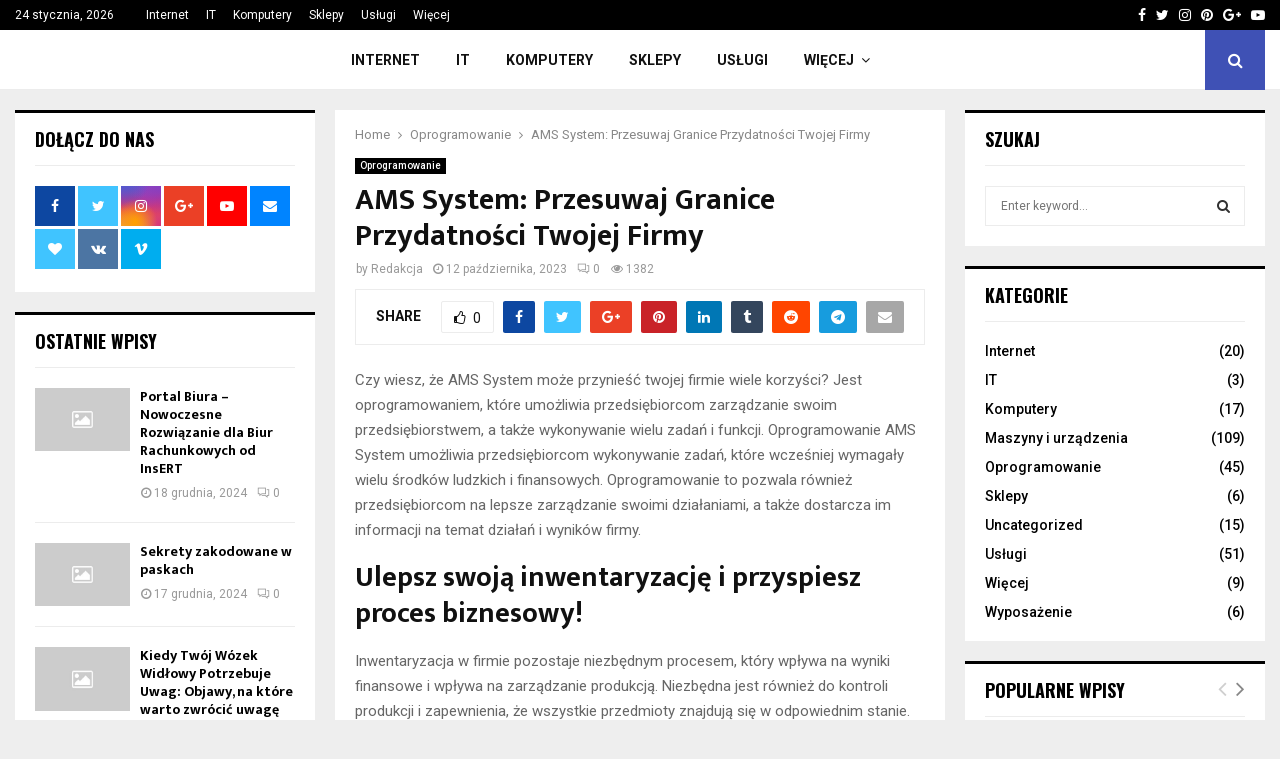

--- FILE ---
content_type: text/html; charset=UTF-8
request_url: https://www.bwdigitalsystems.pl/blog/2023/10/12/ams-system-przesuwaj-granice-przydatnosci-twojej-firmy/
body_size: 17657
content:
<!DOCTYPE html>
<html dir="ltr" lang="pl-PL" prefix="og: https://ogp.me/ns#">
<head>
	<meta name="google-site-verification" content="nRensSYsge8vSrdaxAtbTmbDG2_h8n_YGcB-DoP7-GI" />
	<meta charset="UTF-8">
		<meta name="viewport" content="width=device-width, initial-scale=1">
		<link rel="profile" href="https://gmpg.org/xfn/11">
	<title>AMS System: Przesuwaj Granice Przydatności Twojej Firmy - Bwdigitalsystem.pl</title>

		<!-- All in One SEO 4.6.9.1 - aioseo.com -->
		<meta name="description" content="Czy wiesz, że AMS System może przynieść twojej firmie wiele korzyści? Jest oprogramowaniem, które umożliwia przedsiębiorcom zarządzanie swoim przedsiębiorstwem, a także wykonywanie wielu zadań i funkcji. Oprogramowanie AMS System umożliwia przedsiębiorcom wykonywanie zadań, które wcześniej wymagały wielu środków ludzkich i finansowych. Oprogramowanie to pozwala również przedsiębiorcom na lepsze zarządzanie swoimi działaniami, a także dostarcza im" />
		<meta name="robots" content="max-image-preview:large" />
		<link rel="canonical" href="https://www.bwdigitalsystems.pl/blog/2023/10/12/ams-system-przesuwaj-granice-przydatnosci-twojej-firmy/" />
		<meta name="generator" content="All in One SEO (AIOSEO) 4.6.9.1" />
		<meta property="og:locale" content="pl_PL" />
		<meta property="og:site_name" content="Bwdigitalsystem.pl - Najnowsze ciekawostki technologiczne" />
		<meta property="og:type" content="article" />
		<meta property="og:title" content="AMS System: Przesuwaj Granice Przydatności Twojej Firmy - Bwdigitalsystem.pl" />
		<meta property="og:description" content="Czy wiesz, że AMS System może przynieść twojej firmie wiele korzyści? Jest oprogramowaniem, które umożliwia przedsiębiorcom zarządzanie swoim przedsiębiorstwem, a także wykonywanie wielu zadań i funkcji. Oprogramowanie AMS System umożliwia przedsiębiorcom wykonywanie zadań, które wcześniej wymagały wielu środków ludzkich i finansowych. Oprogramowanie to pozwala również przedsiębiorcom na lepsze zarządzanie swoimi działaniami, a także dostarcza im" />
		<meta property="og:url" content="https://www.bwdigitalsystems.pl/blog/2023/10/12/ams-system-przesuwaj-granice-przydatnosci-twojej-firmy/" />
		<meta property="article:published_time" content="2023-10-12T09:21:48+00:00" />
		<meta property="article:modified_time" content="2023-10-12T09:21:50+00:00" />
		<meta name="twitter:card" content="summary_large_image" />
		<meta name="twitter:title" content="AMS System: Przesuwaj Granice Przydatności Twojej Firmy - Bwdigitalsystem.pl" />
		<meta name="twitter:description" content="Czy wiesz, że AMS System może przynieść twojej firmie wiele korzyści? Jest oprogramowaniem, które umożliwia przedsiębiorcom zarządzanie swoim przedsiębiorstwem, a także wykonywanie wielu zadań i funkcji. Oprogramowanie AMS System umożliwia przedsiębiorcom wykonywanie zadań, które wcześniej wymagały wielu środków ludzkich i finansowych. Oprogramowanie to pozwala również przedsiębiorcom na lepsze zarządzanie swoimi działaniami, a także dostarcza im" />
		<script type="application/ld+json" class="aioseo-schema">
			{"@context":"https:\/\/schema.org","@graph":[{"@type":"BlogPosting","@id":"https:\/\/www.bwdigitalsystems.pl\/blog\/2023\/10\/12\/ams-system-przesuwaj-granice-przydatnosci-twojej-firmy\/#blogposting","name":"AMS System: Przesuwaj Granice Przydatno\u015bci Twojej Firmy - Bwdigitalsystem.pl","headline":"AMS System: Przesuwaj Granice Przydatno\u015bci Twojej Firmy","author":{"@id":"https:\/\/www.bwdigitalsystems.pl\/blog\/author\/admin\/#author"},"publisher":{"@id":"https:\/\/www.bwdigitalsystems.pl\/#organization"},"datePublished":"2023-10-12T09:21:48+00:00","dateModified":"2023-10-12T09:21:50+00:00","inLanguage":"pl-PL","mainEntityOfPage":{"@id":"https:\/\/www.bwdigitalsystems.pl\/blog\/2023\/10\/12\/ams-system-przesuwaj-granice-przydatnosci-twojej-firmy\/#webpage"},"isPartOf":{"@id":"https:\/\/www.bwdigitalsystems.pl\/blog\/2023\/10\/12\/ams-system-przesuwaj-granice-przydatnosci-twojej-firmy\/#webpage"},"articleSection":"Oprogramowanie"},{"@type":"BreadcrumbList","@id":"https:\/\/www.bwdigitalsystems.pl\/blog\/2023\/10\/12\/ams-system-przesuwaj-granice-przydatnosci-twojej-firmy\/#breadcrumblist","itemListElement":[{"@type":"ListItem","@id":"https:\/\/www.bwdigitalsystems.pl\/#listItem","position":1,"name":"Dom","item":"https:\/\/www.bwdigitalsystems.pl\/","nextItem":"https:\/\/www.bwdigitalsystems.pl\/blog\/2023\/#listItem"},{"@type":"ListItem","@id":"https:\/\/www.bwdigitalsystems.pl\/blog\/2023\/#listItem","position":2,"name":"2023","item":"https:\/\/www.bwdigitalsystems.pl\/blog\/2023\/","nextItem":"https:\/\/www.bwdigitalsystems.pl\/blog\/2023\/10\/#listItem","previousItem":"https:\/\/www.bwdigitalsystems.pl\/#listItem"},{"@type":"ListItem","@id":"https:\/\/www.bwdigitalsystems.pl\/blog\/2023\/10\/#listItem","position":3,"name":"October","item":"https:\/\/www.bwdigitalsystems.pl\/blog\/2023\/10\/","nextItem":"https:\/\/www.bwdigitalsystems.pl\/blog\/2023\/10\/12\/#listItem","previousItem":"https:\/\/www.bwdigitalsystems.pl\/blog\/2023\/#listItem"},{"@type":"ListItem","@id":"https:\/\/www.bwdigitalsystems.pl\/blog\/2023\/10\/12\/#listItem","position":4,"name":"12","item":"https:\/\/www.bwdigitalsystems.pl\/blog\/2023\/10\/12\/","nextItem":"https:\/\/www.bwdigitalsystems.pl\/blog\/2023\/10\/12\/ams-system-przesuwaj-granice-przydatnosci-twojej-firmy\/#listItem","previousItem":"https:\/\/www.bwdigitalsystems.pl\/blog\/2023\/10\/#listItem"},{"@type":"ListItem","@id":"https:\/\/www.bwdigitalsystems.pl\/blog\/2023\/10\/12\/ams-system-przesuwaj-granice-przydatnosci-twojej-firmy\/#listItem","position":5,"name":"AMS System: Przesuwaj Granice Przydatno\u015bci Twojej Firmy","previousItem":"https:\/\/www.bwdigitalsystems.pl\/blog\/2023\/10\/12\/#listItem"}]},{"@type":"Organization","@id":"https:\/\/www.bwdigitalsystems.pl\/#organization","name":"Bwdigitalsystem.pl","description":"Najnowsze ciekawostki technologiczne","url":"https:\/\/www.bwdigitalsystems.pl\/"},{"@type":"Person","@id":"https:\/\/www.bwdigitalsystems.pl\/blog\/author\/admin\/#author","url":"https:\/\/www.bwdigitalsystems.pl\/blog\/author\/admin\/","name":"Redakcja","image":{"@type":"ImageObject","@id":"https:\/\/www.bwdigitalsystems.pl\/blog\/2023\/10\/12\/ams-system-przesuwaj-granice-przydatnosci-twojej-firmy\/#authorImage","url":"https:\/\/secure.gravatar.com\/avatar\/e46dd4375cb968f43e695aee638a2156?s=96&d=mm&r=g","width":96,"height":96,"caption":"Redakcja"}},{"@type":"WebPage","@id":"https:\/\/www.bwdigitalsystems.pl\/blog\/2023\/10\/12\/ams-system-przesuwaj-granice-przydatnosci-twojej-firmy\/#webpage","url":"https:\/\/www.bwdigitalsystems.pl\/blog\/2023\/10\/12\/ams-system-przesuwaj-granice-przydatnosci-twojej-firmy\/","name":"AMS System: Przesuwaj Granice Przydatno\u015bci Twojej Firmy - Bwdigitalsystem.pl","description":"Czy wiesz, \u017ce AMS System mo\u017ce przynie\u015b\u0107 twojej firmie wiele korzy\u015bci? Jest oprogramowaniem, kt\u00f3re umo\u017cliwia przedsi\u0119biorcom zarz\u0105dzanie swoim przedsi\u0119biorstwem, a tak\u017ce wykonywanie wielu zada\u0144 i funkcji. Oprogramowanie AMS System umo\u017cliwia przedsi\u0119biorcom wykonywanie zada\u0144, kt\u00f3re wcze\u015bniej wymaga\u0142y wielu \u015brodk\u00f3w ludzkich i finansowych. Oprogramowanie to pozwala r\u00f3wnie\u017c przedsi\u0119biorcom na lepsze zarz\u0105dzanie swoimi dzia\u0142aniami, a tak\u017ce dostarcza im","inLanguage":"pl-PL","isPartOf":{"@id":"https:\/\/www.bwdigitalsystems.pl\/#website"},"breadcrumb":{"@id":"https:\/\/www.bwdigitalsystems.pl\/blog\/2023\/10\/12\/ams-system-przesuwaj-granice-przydatnosci-twojej-firmy\/#breadcrumblist"},"author":{"@id":"https:\/\/www.bwdigitalsystems.pl\/blog\/author\/admin\/#author"},"creator":{"@id":"https:\/\/www.bwdigitalsystems.pl\/blog\/author\/admin\/#author"},"datePublished":"2023-10-12T09:21:48+00:00","dateModified":"2023-10-12T09:21:50+00:00"},{"@type":"WebSite","@id":"https:\/\/www.bwdigitalsystems.pl\/#website","url":"https:\/\/www.bwdigitalsystems.pl\/","name":"Bwdigitalsystem.pl","description":"Najnowsze ciekawostki technologiczne","inLanguage":"pl-PL","publisher":{"@id":"https:\/\/www.bwdigitalsystems.pl\/#organization"}}]}
		</script>
		<!-- All in One SEO -->

<link rel='dns-prefetch' href='//fonts.googleapis.com' />
<link rel="alternate" type="application/rss+xml" title="Bwdigitalsystem.pl &raquo; Kanał z wpisami" href="https://www.bwdigitalsystems.pl/feed/" />
<script type="text/javascript">
/* <![CDATA[ */
window._wpemojiSettings = {"baseUrl":"https:\/\/s.w.org\/images\/core\/emoji\/15.0.3\/72x72\/","ext":".png","svgUrl":"https:\/\/s.w.org\/images\/core\/emoji\/15.0.3\/svg\/","svgExt":".svg","source":{"concatemoji":"https:\/\/www.bwdigitalsystems.pl\/wp-includes\/js\/wp-emoji-release.min.js?ver=6.6.1"}};
/*! This file is auto-generated */
!function(i,n){var o,s,e;function c(e){try{var t={supportTests:e,timestamp:(new Date).valueOf()};sessionStorage.setItem(o,JSON.stringify(t))}catch(e){}}function p(e,t,n){e.clearRect(0,0,e.canvas.width,e.canvas.height),e.fillText(t,0,0);var t=new Uint32Array(e.getImageData(0,0,e.canvas.width,e.canvas.height).data),r=(e.clearRect(0,0,e.canvas.width,e.canvas.height),e.fillText(n,0,0),new Uint32Array(e.getImageData(0,0,e.canvas.width,e.canvas.height).data));return t.every(function(e,t){return e===r[t]})}function u(e,t,n){switch(t){case"flag":return n(e,"\ud83c\udff3\ufe0f\u200d\u26a7\ufe0f","\ud83c\udff3\ufe0f\u200b\u26a7\ufe0f")?!1:!n(e,"\ud83c\uddfa\ud83c\uddf3","\ud83c\uddfa\u200b\ud83c\uddf3")&&!n(e,"\ud83c\udff4\udb40\udc67\udb40\udc62\udb40\udc65\udb40\udc6e\udb40\udc67\udb40\udc7f","\ud83c\udff4\u200b\udb40\udc67\u200b\udb40\udc62\u200b\udb40\udc65\u200b\udb40\udc6e\u200b\udb40\udc67\u200b\udb40\udc7f");case"emoji":return!n(e,"\ud83d\udc26\u200d\u2b1b","\ud83d\udc26\u200b\u2b1b")}return!1}function f(e,t,n){var r="undefined"!=typeof WorkerGlobalScope&&self instanceof WorkerGlobalScope?new OffscreenCanvas(300,150):i.createElement("canvas"),a=r.getContext("2d",{willReadFrequently:!0}),o=(a.textBaseline="top",a.font="600 32px Arial",{});return e.forEach(function(e){o[e]=t(a,e,n)}),o}function t(e){var t=i.createElement("script");t.src=e,t.defer=!0,i.head.appendChild(t)}"undefined"!=typeof Promise&&(o="wpEmojiSettingsSupports",s=["flag","emoji"],n.supports={everything:!0,everythingExceptFlag:!0},e=new Promise(function(e){i.addEventListener("DOMContentLoaded",e,{once:!0})}),new Promise(function(t){var n=function(){try{var e=JSON.parse(sessionStorage.getItem(o));if("object"==typeof e&&"number"==typeof e.timestamp&&(new Date).valueOf()<e.timestamp+604800&&"object"==typeof e.supportTests)return e.supportTests}catch(e){}return null}();if(!n){if("undefined"!=typeof Worker&&"undefined"!=typeof OffscreenCanvas&&"undefined"!=typeof URL&&URL.createObjectURL&&"undefined"!=typeof Blob)try{var e="postMessage("+f.toString()+"("+[JSON.stringify(s),u.toString(),p.toString()].join(",")+"));",r=new Blob([e],{type:"text/javascript"}),a=new Worker(URL.createObjectURL(r),{name:"wpTestEmojiSupports"});return void(a.onmessage=function(e){c(n=e.data),a.terminate(),t(n)})}catch(e){}c(n=f(s,u,p))}t(n)}).then(function(e){for(var t in e)n.supports[t]=e[t],n.supports.everything=n.supports.everything&&n.supports[t],"flag"!==t&&(n.supports.everythingExceptFlag=n.supports.everythingExceptFlag&&n.supports[t]);n.supports.everythingExceptFlag=n.supports.everythingExceptFlag&&!n.supports.flag,n.DOMReady=!1,n.readyCallback=function(){n.DOMReady=!0}}).then(function(){return e}).then(function(){var e;n.supports.everything||(n.readyCallback(),(e=n.source||{}).concatemoji?t(e.concatemoji):e.wpemoji&&e.twemoji&&(t(e.twemoji),t(e.wpemoji)))}))}((window,document),window._wpemojiSettings);
/* ]]> */
</script>
<style id='wp-emoji-styles-inline-css' type='text/css'>

	img.wp-smiley, img.emoji {
		display: inline !important;
		border: none !important;
		box-shadow: none !important;
		height: 1em !important;
		width: 1em !important;
		margin: 0 0.07em !important;
		vertical-align: -0.1em !important;
		background: none !important;
		padding: 0 !important;
	}
</style>
<link rel='stylesheet' id='wp-block-library-css' href='https://www.bwdigitalsystems.pl/wp-includes/css/dist/block-library/style.min.css?ver=6.6.1' type='text/css' media='all' />
<style id='wp-block-library-theme-inline-css' type='text/css'>
.wp-block-audio :where(figcaption){color:#555;font-size:13px;text-align:center}.is-dark-theme .wp-block-audio :where(figcaption){color:#ffffffa6}.wp-block-audio{margin:0 0 1em}.wp-block-code{border:1px solid #ccc;border-radius:4px;font-family:Menlo,Consolas,monaco,monospace;padding:.8em 1em}.wp-block-embed :where(figcaption){color:#555;font-size:13px;text-align:center}.is-dark-theme .wp-block-embed :where(figcaption){color:#ffffffa6}.wp-block-embed{margin:0 0 1em}.blocks-gallery-caption{color:#555;font-size:13px;text-align:center}.is-dark-theme .blocks-gallery-caption{color:#ffffffa6}:root :where(.wp-block-image figcaption){color:#555;font-size:13px;text-align:center}.is-dark-theme :root :where(.wp-block-image figcaption){color:#ffffffa6}.wp-block-image{margin:0 0 1em}.wp-block-pullquote{border-bottom:4px solid;border-top:4px solid;color:currentColor;margin-bottom:1.75em}.wp-block-pullquote cite,.wp-block-pullquote footer,.wp-block-pullquote__citation{color:currentColor;font-size:.8125em;font-style:normal;text-transform:uppercase}.wp-block-quote{border-left:.25em solid;margin:0 0 1.75em;padding-left:1em}.wp-block-quote cite,.wp-block-quote footer{color:currentColor;font-size:.8125em;font-style:normal;position:relative}.wp-block-quote.has-text-align-right{border-left:none;border-right:.25em solid;padding-left:0;padding-right:1em}.wp-block-quote.has-text-align-center{border:none;padding-left:0}.wp-block-quote.is-large,.wp-block-quote.is-style-large,.wp-block-quote.is-style-plain{border:none}.wp-block-search .wp-block-search__label{font-weight:700}.wp-block-search__button{border:1px solid #ccc;padding:.375em .625em}:where(.wp-block-group.has-background){padding:1.25em 2.375em}.wp-block-separator.has-css-opacity{opacity:.4}.wp-block-separator{border:none;border-bottom:2px solid;margin-left:auto;margin-right:auto}.wp-block-separator.has-alpha-channel-opacity{opacity:1}.wp-block-separator:not(.is-style-wide):not(.is-style-dots){width:100px}.wp-block-separator.has-background:not(.is-style-dots){border-bottom:none;height:1px}.wp-block-separator.has-background:not(.is-style-wide):not(.is-style-dots){height:2px}.wp-block-table{margin:0 0 1em}.wp-block-table td,.wp-block-table th{word-break:normal}.wp-block-table :where(figcaption){color:#555;font-size:13px;text-align:center}.is-dark-theme .wp-block-table :where(figcaption){color:#ffffffa6}.wp-block-video :where(figcaption){color:#555;font-size:13px;text-align:center}.is-dark-theme .wp-block-video :where(figcaption){color:#ffffffa6}.wp-block-video{margin:0 0 1em}:root :where(.wp-block-template-part.has-background){margin-bottom:0;margin-top:0;padding:1.25em 2.375em}
</style>
<style id='classic-theme-styles-inline-css' type='text/css'>
/*! This file is auto-generated */
.wp-block-button__link{color:#fff;background-color:#32373c;border-radius:9999px;box-shadow:none;text-decoration:none;padding:calc(.667em + 2px) calc(1.333em + 2px);font-size:1.125em}.wp-block-file__button{background:#32373c;color:#fff;text-decoration:none}
</style>
<style id='global-styles-inline-css' type='text/css'>
:root{--wp--preset--aspect-ratio--square: 1;--wp--preset--aspect-ratio--4-3: 4/3;--wp--preset--aspect-ratio--3-4: 3/4;--wp--preset--aspect-ratio--3-2: 3/2;--wp--preset--aspect-ratio--2-3: 2/3;--wp--preset--aspect-ratio--16-9: 16/9;--wp--preset--aspect-ratio--9-16: 9/16;--wp--preset--color--black: #000000;--wp--preset--color--cyan-bluish-gray: #abb8c3;--wp--preset--color--white: #ffffff;--wp--preset--color--pale-pink: #f78da7;--wp--preset--color--vivid-red: #cf2e2e;--wp--preset--color--luminous-vivid-orange: #ff6900;--wp--preset--color--luminous-vivid-amber: #fcb900;--wp--preset--color--light-green-cyan: #7bdcb5;--wp--preset--color--vivid-green-cyan: #00d084;--wp--preset--color--pale-cyan-blue: #8ed1fc;--wp--preset--color--vivid-cyan-blue: #0693e3;--wp--preset--color--vivid-purple: #9b51e0;--wp--preset--gradient--vivid-cyan-blue-to-vivid-purple: linear-gradient(135deg,rgba(6,147,227,1) 0%,rgb(155,81,224) 100%);--wp--preset--gradient--light-green-cyan-to-vivid-green-cyan: linear-gradient(135deg,rgb(122,220,180) 0%,rgb(0,208,130) 100%);--wp--preset--gradient--luminous-vivid-amber-to-luminous-vivid-orange: linear-gradient(135deg,rgba(252,185,0,1) 0%,rgba(255,105,0,1) 100%);--wp--preset--gradient--luminous-vivid-orange-to-vivid-red: linear-gradient(135deg,rgba(255,105,0,1) 0%,rgb(207,46,46) 100%);--wp--preset--gradient--very-light-gray-to-cyan-bluish-gray: linear-gradient(135deg,rgb(238,238,238) 0%,rgb(169,184,195) 100%);--wp--preset--gradient--cool-to-warm-spectrum: linear-gradient(135deg,rgb(74,234,220) 0%,rgb(151,120,209) 20%,rgb(207,42,186) 40%,rgb(238,44,130) 60%,rgb(251,105,98) 80%,rgb(254,248,76) 100%);--wp--preset--gradient--blush-light-purple: linear-gradient(135deg,rgb(255,206,236) 0%,rgb(152,150,240) 100%);--wp--preset--gradient--blush-bordeaux: linear-gradient(135deg,rgb(254,205,165) 0%,rgb(254,45,45) 50%,rgb(107,0,62) 100%);--wp--preset--gradient--luminous-dusk: linear-gradient(135deg,rgb(255,203,112) 0%,rgb(199,81,192) 50%,rgb(65,88,208) 100%);--wp--preset--gradient--pale-ocean: linear-gradient(135deg,rgb(255,245,203) 0%,rgb(182,227,212) 50%,rgb(51,167,181) 100%);--wp--preset--gradient--electric-grass: linear-gradient(135deg,rgb(202,248,128) 0%,rgb(113,206,126) 100%);--wp--preset--gradient--midnight: linear-gradient(135deg,rgb(2,3,129) 0%,rgb(40,116,252) 100%);--wp--preset--font-size--small: 14px;--wp--preset--font-size--medium: 20px;--wp--preset--font-size--large: 32px;--wp--preset--font-size--x-large: 42px;--wp--preset--font-size--normal: 16px;--wp--preset--font-size--huge: 42px;--wp--preset--spacing--20: 0.44rem;--wp--preset--spacing--30: 0.67rem;--wp--preset--spacing--40: 1rem;--wp--preset--spacing--50: 1.5rem;--wp--preset--spacing--60: 2.25rem;--wp--preset--spacing--70: 3.38rem;--wp--preset--spacing--80: 5.06rem;--wp--preset--shadow--natural: 6px 6px 9px rgba(0, 0, 0, 0.2);--wp--preset--shadow--deep: 12px 12px 50px rgba(0, 0, 0, 0.4);--wp--preset--shadow--sharp: 6px 6px 0px rgba(0, 0, 0, 0.2);--wp--preset--shadow--outlined: 6px 6px 0px -3px rgba(255, 255, 255, 1), 6px 6px rgba(0, 0, 0, 1);--wp--preset--shadow--crisp: 6px 6px 0px rgba(0, 0, 0, 1);}:where(.is-layout-flex){gap: 0.5em;}:where(.is-layout-grid){gap: 0.5em;}body .is-layout-flex{display: flex;}.is-layout-flex{flex-wrap: wrap;align-items: center;}.is-layout-flex > :is(*, div){margin: 0;}body .is-layout-grid{display: grid;}.is-layout-grid > :is(*, div){margin: 0;}:where(.wp-block-columns.is-layout-flex){gap: 2em;}:where(.wp-block-columns.is-layout-grid){gap: 2em;}:where(.wp-block-post-template.is-layout-flex){gap: 1.25em;}:where(.wp-block-post-template.is-layout-grid){gap: 1.25em;}.has-black-color{color: var(--wp--preset--color--black) !important;}.has-cyan-bluish-gray-color{color: var(--wp--preset--color--cyan-bluish-gray) !important;}.has-white-color{color: var(--wp--preset--color--white) !important;}.has-pale-pink-color{color: var(--wp--preset--color--pale-pink) !important;}.has-vivid-red-color{color: var(--wp--preset--color--vivid-red) !important;}.has-luminous-vivid-orange-color{color: var(--wp--preset--color--luminous-vivid-orange) !important;}.has-luminous-vivid-amber-color{color: var(--wp--preset--color--luminous-vivid-amber) !important;}.has-light-green-cyan-color{color: var(--wp--preset--color--light-green-cyan) !important;}.has-vivid-green-cyan-color{color: var(--wp--preset--color--vivid-green-cyan) !important;}.has-pale-cyan-blue-color{color: var(--wp--preset--color--pale-cyan-blue) !important;}.has-vivid-cyan-blue-color{color: var(--wp--preset--color--vivid-cyan-blue) !important;}.has-vivid-purple-color{color: var(--wp--preset--color--vivid-purple) !important;}.has-black-background-color{background-color: var(--wp--preset--color--black) !important;}.has-cyan-bluish-gray-background-color{background-color: var(--wp--preset--color--cyan-bluish-gray) !important;}.has-white-background-color{background-color: var(--wp--preset--color--white) !important;}.has-pale-pink-background-color{background-color: var(--wp--preset--color--pale-pink) !important;}.has-vivid-red-background-color{background-color: var(--wp--preset--color--vivid-red) !important;}.has-luminous-vivid-orange-background-color{background-color: var(--wp--preset--color--luminous-vivid-orange) !important;}.has-luminous-vivid-amber-background-color{background-color: var(--wp--preset--color--luminous-vivid-amber) !important;}.has-light-green-cyan-background-color{background-color: var(--wp--preset--color--light-green-cyan) !important;}.has-vivid-green-cyan-background-color{background-color: var(--wp--preset--color--vivid-green-cyan) !important;}.has-pale-cyan-blue-background-color{background-color: var(--wp--preset--color--pale-cyan-blue) !important;}.has-vivid-cyan-blue-background-color{background-color: var(--wp--preset--color--vivid-cyan-blue) !important;}.has-vivid-purple-background-color{background-color: var(--wp--preset--color--vivid-purple) !important;}.has-black-border-color{border-color: var(--wp--preset--color--black) !important;}.has-cyan-bluish-gray-border-color{border-color: var(--wp--preset--color--cyan-bluish-gray) !important;}.has-white-border-color{border-color: var(--wp--preset--color--white) !important;}.has-pale-pink-border-color{border-color: var(--wp--preset--color--pale-pink) !important;}.has-vivid-red-border-color{border-color: var(--wp--preset--color--vivid-red) !important;}.has-luminous-vivid-orange-border-color{border-color: var(--wp--preset--color--luminous-vivid-orange) !important;}.has-luminous-vivid-amber-border-color{border-color: var(--wp--preset--color--luminous-vivid-amber) !important;}.has-light-green-cyan-border-color{border-color: var(--wp--preset--color--light-green-cyan) !important;}.has-vivid-green-cyan-border-color{border-color: var(--wp--preset--color--vivid-green-cyan) !important;}.has-pale-cyan-blue-border-color{border-color: var(--wp--preset--color--pale-cyan-blue) !important;}.has-vivid-cyan-blue-border-color{border-color: var(--wp--preset--color--vivid-cyan-blue) !important;}.has-vivid-purple-border-color{border-color: var(--wp--preset--color--vivid-purple) !important;}.has-vivid-cyan-blue-to-vivid-purple-gradient-background{background: var(--wp--preset--gradient--vivid-cyan-blue-to-vivid-purple) !important;}.has-light-green-cyan-to-vivid-green-cyan-gradient-background{background: var(--wp--preset--gradient--light-green-cyan-to-vivid-green-cyan) !important;}.has-luminous-vivid-amber-to-luminous-vivid-orange-gradient-background{background: var(--wp--preset--gradient--luminous-vivid-amber-to-luminous-vivid-orange) !important;}.has-luminous-vivid-orange-to-vivid-red-gradient-background{background: var(--wp--preset--gradient--luminous-vivid-orange-to-vivid-red) !important;}.has-very-light-gray-to-cyan-bluish-gray-gradient-background{background: var(--wp--preset--gradient--very-light-gray-to-cyan-bluish-gray) !important;}.has-cool-to-warm-spectrum-gradient-background{background: var(--wp--preset--gradient--cool-to-warm-spectrum) !important;}.has-blush-light-purple-gradient-background{background: var(--wp--preset--gradient--blush-light-purple) !important;}.has-blush-bordeaux-gradient-background{background: var(--wp--preset--gradient--blush-bordeaux) !important;}.has-luminous-dusk-gradient-background{background: var(--wp--preset--gradient--luminous-dusk) !important;}.has-pale-ocean-gradient-background{background: var(--wp--preset--gradient--pale-ocean) !important;}.has-electric-grass-gradient-background{background: var(--wp--preset--gradient--electric-grass) !important;}.has-midnight-gradient-background{background: var(--wp--preset--gradient--midnight) !important;}.has-small-font-size{font-size: var(--wp--preset--font-size--small) !important;}.has-medium-font-size{font-size: var(--wp--preset--font-size--medium) !important;}.has-large-font-size{font-size: var(--wp--preset--font-size--large) !important;}.has-x-large-font-size{font-size: var(--wp--preset--font-size--x-large) !important;}
:where(.wp-block-post-template.is-layout-flex){gap: 1.25em;}:where(.wp-block-post-template.is-layout-grid){gap: 1.25em;}
:where(.wp-block-columns.is-layout-flex){gap: 2em;}:where(.wp-block-columns.is-layout-grid){gap: 2em;}
:root :where(.wp-block-pullquote){font-size: 1.5em;line-height: 1.6;}
</style>
<link rel='stylesheet' id='pencisc-css' href='https://www.bwdigitalsystems.pl/wp-content/plugins/penci-framework/assets/css/single-shortcode.css?ver=6.6.1' type='text/css' media='all' />
<link rel='stylesheet' id='penci-font-awesome-css' href='https://www.bwdigitalsystems.pl/wp-content/themes/pennews/css/font-awesome.min.css?ver=4.5.2' type='text/css' media='all' />
<link rel='stylesheet' id='penci-fonts-css' href='//fonts.googleapis.com/css?family=Roboto%3A300%2C300italic%2C400%2C400italic%2C500%2C500italic%2C700%2C700italic%2C800%2C800italic%7CMukta+Vaani%3A300%2C300italic%2C400%2C400italic%2C500%2C500italic%2C700%2C700italic%2C800%2C800italic%7COswald%3A300%2C300italic%2C400%2C400italic%2C500%2C500italic%2C700%2C700italic%2C800%2C800italic%7CTeko%3A300%2C300italic%2C400%2C400italic%2C500%2C500italic%2C700%2C700italic%2C800%2C800italic%3A300%2C300italic%2C400%2C400italic%2C500%2C500italic%2C700%2C700italic%2C800%2C800italic%26subset%3Dcyrillic%2Ccyrillic-ext%2Cgreek%2Cgreek-ext%2Clatin-ext' type='text/css' media='all' />
<link rel='stylesheet' id='penci-style-css' href='https://www.bwdigitalsystems.pl/wp-content/themes/pennews/style.css?ver=6.5.5' type='text/css' media='all' />
<style id='penci-style-inline-css' type='text/css'>
.penci-block-vc.style-title-13:not(.footer-widget).style-title-center .penci-block-heading {border-right: 10px solid transparent; border-left: 10px solid transparent; }.site-branding h1, .site-branding h2 {margin: 0;}.penci-schema-markup { display: none !important; }.penci-entry-media .twitter-video { max-width: none !important; margin: 0 !important; }.penci-entry-media .fb-video { margin-bottom: 0; }.penci-entry-media .post-format-meta > iframe { vertical-align: top; }.penci-single-style-6 .penci-entry-media-top.penci-video-format-dailymotion:after, .penci-single-style-6 .penci-entry-media-top.penci-video-format-facebook:after, .penci-single-style-6 .penci-entry-media-top.penci-video-format-vimeo:after, .penci-single-style-6 .penci-entry-media-top.penci-video-format-twitter:after, .penci-single-style-7 .penci-entry-media-top.penci-video-format-dailymotion:after, .penci-single-style-7 .penci-entry-media-top.penci-video-format-facebook:after, .penci-single-style-7 .penci-entry-media-top.penci-video-format-vimeo:after, .penci-single-style-7 .penci-entry-media-top.penci-video-format-twitter:after { content: none; } .penci-single-style-5 .penci-entry-media.penci-video-format-dailymotion:after, .penci-single-style-5 .penci-entry-media.penci-video-format-facebook:after, .penci-single-style-5 .penci-entry-media.penci-video-format-vimeo:after, .penci-single-style-5 .penci-entry-media.penci-video-format-twitter:after { content: none; }@media screen and (max-width: 960px) { .penci-insta-thumb ul.thumbnails.penci_col_5 li, .penci-insta-thumb ul.thumbnails.penci_col_6 li { width: 33.33% !important; } .penci-insta-thumb ul.thumbnails.penci_col_7 li, .penci-insta-thumb ul.thumbnails.penci_col_8 li, .penci-insta-thumb ul.thumbnails.penci_col_9 li, .penci-insta-thumb ul.thumbnails.penci_col_10 li { width: 25% !important; } }.site-header.header--s12 .penci-menu-toggle-wapper,.site-header.header--s12 .header__social-search { flex: 1; }.site-header.header--s5 .site-branding {  padding-right: 0;margin-right: 40px; }.penci-block_37 .penci_post-meta { padding-top: 8px; }.penci-block_37 .penci-post-excerpt + .penci_post-meta { padding-top: 0; }.penci-hide-text-votes { display: none; }.penci-usewr-review {  border-top: 1px solid #ececec; }.penci-review-score {top: 5px; position: relative; }.penci-social-counter.penci-social-counter--style-3 .penci-social__empty a, .penci-social-counter.penci-social-counter--style-4 .penci-social__empty a, .penci-social-counter.penci-social-counter--style-5 .penci-social__empty a, .penci-social-counter.penci-social-counter--style-6 .penci-social__empty a { display: flex; justify-content: center; align-items: center; }.penci-block-error { padding: 0 20px 20px; }@media screen and (min-width: 1240px){ .penci_dis_padding_bw .penci-content-main.penci-col-4:nth-child(3n+2) { padding-right: 15px; padding-left: 15px; }}.bos_searchbox_widget_class.penci-vc-column-1 #flexi_searchbox #b_searchboxInc .b_submitButton_wrapper{ padding-top: 10px; padding-bottom: 10px; }.mfp-image-holder .mfp-close, .mfp-iframe-holder .mfp-close { background: transparent; border-color: transparent; }.site-content,.penci-page-style-1 .site-content, 
		.page-template-full-width.penci-block-pagination .site-content,
		.penci-page-style-2 .site-content, .penci-single-style-1 .site-content, 
		.penci-single-style-2 .site-content,.penci-page-style-3 .site-content,
		.penci-single-style-3 .site-content{ margin-top:20px; }.penci-post-related .item-related h4{ font-size:14px; }.penci-block-vc-pag  .penci-archive__list_posts .penci-post-item .entry-title{ font-size:20px; }.penci-popup-login-register .penci-login-container{ background-image:url(https://www.bwdigitalsystems.pl/wp-content/uploads/2019/12/bg-login.jpg);background-position:center;background-color:#3f51b5; }.penci-popup-login-register h4{ color:#ffffff ; }.penci-popup-login-register .penci-login-container{ color:#f5f5f5 ; }.penci-login-container .penci-login input[type="text"], .penci-login-container .penci-login input[type=password], .penci-login-container .penci-login input[type="submit"], .penci-login-container .penci-login input[type="email"]{ color:#ffffff ; }.penci-popup-login-register .penci-login-container .penci-login input[type="text"]::-webkit-input-placeholder,.penci-popup-login-register .penci-login-container .penci-login input[type=password]::-webkit-input-placeholder,.penci-popup-login-register .penci-login-container .penci-login input[type="submit"]::-webkit-input-placeholder,.penci-popup-login-register .penci-login-container .penci-login input[type="email"]::-webkit-input-placeholder{ color:#ffffff !important; }.penci-popup-login-register .penci-login-container .penci-login input[type="text"]::-moz-placeholder,.penci-popup-login-register .penci-login-container .penci-login input[type=password]::-moz-placeholder,.penci-popup-login-register .penci-login-container .penci-login input[type="submit"]::-moz-placeholder,.penci-popup-login-register .penci-login-container .penci-login input[type="email"]::-moz-placeholder{ color:#ffffff !important; }.penci-popup-login-register .penci-login-container .penci-login input[type="text"]:-ms-input-placeholder,.penci-popup-login-register .penci-login-container .penci-login input[type=password]:-ms-input-placeholder,.penci-popup-login-register .penci-login-container .penci-login input[type="submit"]:-ms-input-placeholder,.penci-popup-login-register .penci-login-container .penci-login input[type="email"]:-ms-input-placeholder{ color:#ffffff !important; }.penci-popup-login-register .penci-login-container .penci-login input[type="text"]:-moz-placeholder,.penci-popup-login-register .penci-login-container .penci-login input[type=password]:-moz-placeholder,.penci-popup-login-register .penci-login-container .penci-login input[type="submit"]:-moz-placeholder,.penci-popup-login-register .penci-login-container .penci-login input[type="email"]:-moz-placeholder { color:#ffffff !important; }.penci-popup-login-register .penci-login-container .penci-login input[type="text"],
		 .penci-popup-login-register .penci-login-container .penci-login input[type=password],
		 .penci-popup-login-register .penci-login-container .penci-login input[type="submit"],
		 .penci-popup-login-register .penci-login-container .penci-login input[type="email"]{ border-color:#3a66b9 ; }.penci-popup-login-register .penci-login-container a{ color:#ffffff ; }.penci-popup-login-register .penci-login-container a:hover{ color:#ffffff ; }.penci-popup-login-register .penci-login-container .penci-login input[type="submit"]:hover{ background-color:#313131 ; }#main .widget .tagcloud a{ }#main .widget .tagcloud a:hover{}.site-footer{ background-color:#181818 ; }.footer__sidebars + .footer__bottom .footer__bottom_container:before{ background-color:#212121 ; }.footer__sidebars .woocommerce.widget_shopping_cart .total,.footer__sidebars .woocommerce.widget_product_search input[type="search"],.footer__sidebars .woocommerce ul.cart_list li,.footer__sidebars .woocommerce ul.product_list_widget li,.site-footer .penci-recent-rv,.site-footer .penci-block_6 .penci-post-item,.site-footer .penci-block_10 .penci-post-item,.site-footer .penci-block_11 .block11_first_item, .site-footer .penci-block_11 .penci-post-item,.site-footer .penci-block_15 .penci-post-item,.site-footer .widget select,.footer__sidebars .woocommerce-product-details__short-description th,.footer__sidebars .woocommerce-product-details__short-description td,.site-footer .widget.widget_recent_entries li, .site-footer .widget.widget_recent_comments li, .site-footer .widget.widget_meta li,.site-footer input[type="text"], .site-footer input[type="email"],.site-footer input[type="url"], .site-footer input[type="password"],.site-footer input[type="search"], .site-footer input[type="number"],.site-footer input[type="tel"], .site-footer input[type="range"],.site-footer input[type="date"], .site-footer input[type="month"],.site-footer input[type="week"],.site-footer input[type="time"],.site-footer input[type="datetime"],.site-footer input[type="datetime-local"],.site-footer .widget .tagcloud a,.site-footer input[type="color"], .site-footer textarea{ border-color:#212121 ; }.site-footer select,.site-footer .woocommerce .woocommerce-product-search input[type="search"]{ border-color:#212121 ; }.site-footer .penci-block-vc .penci-block-heading,.footer-instagram h4.footer-instagram-title{ border-color:#212121 ; }
</style>
<!--[if lt IE 9]>
<link rel='stylesheet' id='vc_lte_ie9-css' href='https://www.bwdigitalsystems.pl/wp-content/plugins/js_composer/assets/css/vc_lte_ie9.min.css?ver=6.0.5' type='text/css' media='screen' />
<![endif]-->
<script type="text/javascript" src="https://www.bwdigitalsystems.pl/wp-includes/js/jquery/jquery.min.js?ver=3.7.1" id="jquery-core-js"></script>
<script type="text/javascript" src="https://www.bwdigitalsystems.pl/wp-includes/js/jquery/jquery-migrate.min.js?ver=3.4.1" id="jquery-migrate-js"></script>
<link rel="EditURI" type="application/rsd+xml" title="RSD" href="https://www.bwdigitalsystems.pl/xmlrpc.php?rsd" />
<meta name="generator" content="WordPress 6.6.1" />
<link rel='shortlink' href='https://www.bwdigitalsystems.pl/?p=5168' />
<link rel="alternate" title="oEmbed (JSON)" type="application/json+oembed" href="https://www.bwdigitalsystems.pl/wp-json/oembed/1.0/embed?url=https%3A%2F%2Fwww.bwdigitalsystems.pl%2Fblog%2F2023%2F10%2F12%2Fams-system-przesuwaj-granice-przydatnosci-twojej-firmy%2F" />
<link rel="alternate" title="oEmbed (XML)" type="text/xml+oembed" href="https://www.bwdigitalsystems.pl/wp-json/oembed/1.0/embed?url=https%3A%2F%2Fwww.bwdigitalsystems.pl%2Fblog%2F2023%2F10%2F12%2Fams-system-przesuwaj-granice-przydatnosci-twojej-firmy%2F&#038;format=xml" />
<script>
var portfolioDataJs = portfolioDataJs || [];
var penciBlocksArray=[];
var PENCILOCALCACHE = {};
		(function () {
				"use strict";
		
				PENCILOCALCACHE = {
					data: {},
					remove: function ( ajaxFilterItem ) {
						delete PENCILOCALCACHE.data[ajaxFilterItem];
					},
					exist: function ( ajaxFilterItem ) {
						return PENCILOCALCACHE.data.hasOwnProperty( ajaxFilterItem ) && PENCILOCALCACHE.data[ajaxFilterItem] !== null;
					},
					get: function ( ajaxFilterItem ) {
						return PENCILOCALCACHE.data[ajaxFilterItem];
					},
					set: function ( ajaxFilterItem, cachedData ) {
						PENCILOCALCACHE.remove( ajaxFilterItem );
						PENCILOCALCACHE.data[ajaxFilterItem] = cachedData;
					}
				};
			}
		)();function penciBlock() {
		    this.atts_json = '';
		    this.content = '';
		}</script>
<script type="application/ld+json">{
    "@context": "http:\/\/schema.org\/",
    "@type": "organization",
    "@id": "#organization",
    "logo": "",
    "url": "https:\/\/www.bwdigitalsystems.pl\/",
    "name": "Bwdigitalsystem.pl",
    "description": "Najnowsze ciekawostki technologiczne"
}</script><script type="application/ld+json">{
    "@context": "http:\/\/schema.org\/",
    "@type": "WebSite",
    "name": "Bwdigitalsystem.pl",
    "alternateName": "Najnowsze ciekawostki technologiczne",
    "url": "https:\/\/www.bwdigitalsystems.pl\/"
}</script><script type="application/ld+json">{
    "@context": "http:\/\/schema.org\/",
    "@type": "WPSideBar",
    "name": "Sidebar Right",
    "alternateName": "Add widgets here to display them on blog and single",
    "url": "https:\/\/www.bwdigitalsystems.pl\/blog\/2023\/10\/12\/ams-system-przesuwaj-granice-przydatnosci-twojej-firmy"
}</script><script type="application/ld+json">{
    "@context": "http:\/\/schema.org\/",
    "@type": "WPSideBar",
    "name": "Sidebar Left",
    "alternateName": "Add widgets here to display them on page",
    "url": "https:\/\/www.bwdigitalsystems.pl\/blog\/2023\/10\/12\/ams-system-przesuwaj-granice-przydatnosci-twojej-firmy"
}</script><script type="application/ld+json">{
    "@context": "http:\/\/schema.org\/",
    "@type": "WPSideBar",
    "name": "Footer Column #1",
    "alternateName": "Add widgets here to display them in the first column of the footer",
    "url": "https:\/\/www.bwdigitalsystems.pl\/blog\/2023\/10\/12\/ams-system-przesuwaj-granice-przydatnosci-twojej-firmy"
}</script><script type="application/ld+json">{
    "@context": "http:\/\/schema.org\/",
    "@type": "WPSideBar",
    "name": "Footer Column #2",
    "alternateName": "Add widgets here to display them in the second column of the footer",
    "url": "https:\/\/www.bwdigitalsystems.pl\/blog\/2023\/10\/12\/ams-system-przesuwaj-granice-przydatnosci-twojej-firmy"
}</script><script type="application/ld+json">{
    "@context": "http:\/\/schema.org\/",
    "@type": "WPSideBar",
    "name": "Footer Column #3",
    "alternateName": "Add widgets here to display them in the third column of the footer",
    "url": "https:\/\/www.bwdigitalsystems.pl\/blog\/2023\/10\/12\/ams-system-przesuwaj-granice-przydatnosci-twojej-firmy"
}</script><script type="application/ld+json">{
    "@context": "http:\/\/schema.org\/",
    "@type": "WPSideBar",
    "name": "Footer Column #4",
    "alternateName": "Add widgets here to display them in the fourth column of the footer",
    "url": "https:\/\/www.bwdigitalsystems.pl\/blog\/2023\/10\/12\/ams-system-przesuwaj-granice-przydatnosci-twojej-firmy"
}</script><script type="application/ld+json">{
    "@context": "http:\/\/schema.org\/",
    "@type": "BlogPosting",
    "headline": "AMS System: Przesuwaj Granice Przydatno\u015bci Twojej Firmy",
    "description": "",
    "datePublished": "2023-10-12",
    "datemodified": "2023-10-12",
    "mainEntityOfPage": "https:\/\/www.bwdigitalsystems.pl\/blog\/2023\/10\/12\/ams-system-przesuwaj-granice-przydatnosci-twojej-firmy\/",
    "image": {
        "@type": "ImageObject",
        "url": ""
    },
    "publisher": {
        "@type": "Organization",
        "name": "Bwdigitalsystem.pl"
    },
    "author": {
        "@type": "Person",
        "@id": "#person-Redakcja",
        "name": "Redakcja"
    }
}</script><meta property="fb:app_id" content="348280475330978"><meta name="generator" content="Powered by WPBakery Page Builder - drag and drop page builder for WordPress."/>
<link rel="icon" href="https://www.bwdigitalsystems.pl/wp-content/uploads/2018/01/favicon.png" sizes="32x32" />
<link rel="icon" href="https://www.bwdigitalsystems.pl/wp-content/uploads/2018/01/favicon.png" sizes="192x192" />
<link rel="apple-touch-icon" href="https://www.bwdigitalsystems.pl/wp-content/uploads/2018/01/favicon.png" />
<meta name="msapplication-TileImage" content="https://www.bwdigitalsystems.pl/wp-content/uploads/2018/01/favicon.png" />
<noscript><style> .wpb_animate_when_almost_visible { opacity: 1; }</style></noscript>	<style>
		a.custom-button.pencisc-button {
			background: transparent;
			color: #D3347B;
			border: 2px solid #D3347B;
			line-height: 36px;
			padding: 0 20px;
			font-size: 14px;
			font-weight: bold;
		}
		a.custom-button.pencisc-button:hover {
			background: #D3347B;
			color: #fff;
			border: 2px solid #D3347B;
		}
		a.custom-button.pencisc-button.pencisc-small {
			line-height: 28px;
			font-size: 12px;
		}
		a.custom-button.pencisc-button.pencisc-large {
			line-height: 46px;
			font-size: 18px;
		}
	</style>
</head>

<body data-ocssl='1' data-rsssl=1 class="post-template-default single single-post postid-5168 single-format-standard header-sticky penci_enable_ajaxsearch penci_sticky_content_sidebar two-sidebar penci-single-style-1 wpb-js-composer js-comp-ver-6.0.5 vc_responsive">

<div id="page" class="site">
	<div class="penci-topbar clearfix style-1">
	<div class="penci-topbar_container penci-container-fluid">

					<div class="penci-topbar__left">
				<div class="topbar_item topbar_date">
	24 stycznia, 2026</div>
<div class="topbar_item topbar__menu"><ul id="menu-glowne-menu" class="menu"><li id="menu-item-4434" class="menu-item menu-item-type-taxonomy menu-item-object-category menu-item-4434"><a href="https://www.bwdigitalsystems.pl/blog/category/internet/">Internet</a></li>
<li id="menu-item-4435" class="menu-item menu-item-type-taxonomy menu-item-object-category menu-item-4435"><a href="https://www.bwdigitalsystems.pl/blog/category/it/">IT</a></li>
<li id="menu-item-4436" class="menu-item menu-item-type-taxonomy menu-item-object-category menu-item-4436"><a href="https://www.bwdigitalsystems.pl/blog/category/komputery/">Komputery</a></li>
<li id="menu-item-4439" class="menu-item menu-item-type-taxonomy menu-item-object-category menu-item-4439"><a href="https://www.bwdigitalsystems.pl/blog/category/sklepy/">Sklepy</a></li>
<li id="menu-item-4440" class="menu-item menu-item-type-taxonomy menu-item-object-category menu-item-4440"><a href="https://www.bwdigitalsystems.pl/blog/category/uslugi/">Usługi</a></li>
<li id="menu-item-4441" class="menu-item menu-item-type-taxonomy menu-item-object-category menu-item-has-children menu-item-4441"><a href="https://www.bwdigitalsystems.pl/blog/category/wiecej/">Więcej</a>
<ul class="sub-menu">
	<li id="menu-item-4437" class="menu-item menu-item-type-taxonomy menu-item-object-category menu-item-4437"><a href="https://www.bwdigitalsystems.pl/blog/category/maszyny-i-urzadzenia/">Maszyny i urządzenia</a></li>
	<li id="menu-item-4438" class="menu-item menu-item-type-taxonomy menu-item-object-category current-post-ancestor current-menu-parent current-post-parent menu-item-4438"><a href="https://www.bwdigitalsystems.pl/blog/category/oprogramowanie/">Oprogramowanie</a></li>
</ul>
</li>
</ul></div>			</div>
			<div class="penci-topbar__right">
				<div class="topbar_item topbar__social-media">
	<a class="social-media-item socail_media__facebook" target="_blank" href="#" title="Facebook" rel="noopener"><span class="socail-media-item__content"><i class="fa fa-facebook"></i><span class="social_title screen-reader-text">Facebook</span></span></a><a class="social-media-item socail_media__twitter" target="_blank" href="#" title="Twitter" rel="noopener"><span class="socail-media-item__content"><i class="fa fa-twitter"></i><span class="social_title screen-reader-text">Twitter</span></span></a><a class="social-media-item socail_media__instagram" target="_blank" href="#" title="Instagram" rel="noopener"><span class="socail-media-item__content"><i class="fa fa-instagram"></i><span class="social_title screen-reader-text">Instagram</span></span></a><a class="social-media-item socail_media__pinterest" target="_blank" href="#" title="Pinterest" rel="noopener"><span class="socail-media-item__content"><i class="fa fa-pinterest"></i><span class="social_title screen-reader-text">Pinterest</span></span></a><a class="social-media-item socail_media__google" target="_blank" href="#" title="Google" rel="noopener"><span class="socail-media-item__content"><i class="fa fa-google-plus"></i><span class="social_title screen-reader-text">Google</span></span></a><a class="social-media-item socail_media__youtube" target="_blank" href="#" title="Youtube" rel="noopener"><span class="socail-media-item__content"><i class="fa fa-youtube-play"></i><span class="social_title screen-reader-text">Youtube</span></span></a></div>


			</div>
			</div>
</div>
<div class="site-header-wrapper"><header id="masthead" class="site-header header--s1" data-height="80" itemscope="itemscope" itemtype="http://schema.org/WPHeader">
	<div class="penci-container-fluid header-content__container">
	
<div class="site-branding">
		</div><!-- .site-branding -->
	<nav id="site-navigation" class="main-navigation pencimn-slide_down" itemscope itemtype="http://schema.org/SiteNavigationElement">
	<ul id="menu-glowne-menu-1" class="menu"><li class="menu-item menu-item-type-taxonomy menu-item-object-category menu-item-4434"><a href="https://www.bwdigitalsystems.pl/blog/category/internet/" itemprop="url">Internet</a></li>
<li class="menu-item menu-item-type-taxonomy menu-item-object-category menu-item-4435"><a href="https://www.bwdigitalsystems.pl/blog/category/it/" itemprop="url">IT</a></li>
<li class="menu-item menu-item-type-taxonomy menu-item-object-category menu-item-4436"><a href="https://www.bwdigitalsystems.pl/blog/category/komputery/" itemprop="url">Komputery</a></li>
<li class="menu-item menu-item-type-taxonomy menu-item-object-category menu-item-4439"><a href="https://www.bwdigitalsystems.pl/blog/category/sklepy/" itemprop="url">Sklepy</a></li>
<li class="menu-item menu-item-type-taxonomy menu-item-object-category menu-item-4440"><a href="https://www.bwdigitalsystems.pl/blog/category/uslugi/" itemprop="url">Usługi</a></li>
<li class="menu-item menu-item-type-taxonomy menu-item-object-category menu-item-has-children menu-item-4441"><a href="https://www.bwdigitalsystems.pl/blog/category/wiecej/" itemprop="url">Więcej</a>
<ul class="sub-menu">
	<li class="menu-item menu-item-type-taxonomy menu-item-object-category menu-item-4437"><a href="https://www.bwdigitalsystems.pl/blog/category/maszyny-i-urzadzenia/" itemprop="url">Maszyny i urządzenia</a></li>
	<li class="menu-item menu-item-type-taxonomy menu-item-object-category current-post-ancestor current-menu-parent current-post-parent menu-item-4438"><a href="https://www.bwdigitalsystems.pl/blog/category/oprogramowanie/" itemprop="url">Oprogramowanie</a></li>
</ul>
</li>
</ul>
</nav><!-- #site-navigation -->
	<div class="header__social-search">
				<div class="header__search" id="top-search">
			<a class="search-click"><i class="fa fa-search"></i></a>
			<div class="show-search">
	<div class="show-search__content">
		<form method="get" class="search-form" action="https://www.bwdigitalsystems.pl/">
			<label>
				<span class="screen-reader-text">Search for:</span>

								<input id="penci-header-search" type="search" class="search-field" placeholder="Enter keyword..." value="" name="s" autocomplete="off">
			</label>
			<button type="submit" class="search-submit">
				<i class="fa fa-search"></i>
				<span class="screen-reader-text">Search</span>
			</button>
		</form>
		<div class="penci-ajax-search-results">
			<div id="penci-ajax-search-results-wrapper" class="penci-ajax-search-results-wrapper"></div>
		</div>
	</div>
</div>		</div>
	
			<div class="header__social-media">
			<div class="header__content-social-media">

									</div>
		</div>
	
</div>

	</div>
</header><!-- #masthead -->
</div><div class="penci-header-mobile" >
	<div class="penci-header-mobile_container">
		<button class="menu-toggle navbar-toggle" aria-expanded="false"><span class="screen-reader-text">Primary Menu</span><i class="fa fa-bars"></i></button>
										<div class="header__search-mobile header__search" id="top-search-mobile">
				<a class="search-click"><i class="fa fa-search"></i></a>
				<div class="show-search">
					<div class="show-search__content">
						<form method="get" class="search-form" action="https://www.bwdigitalsystems.pl/">
							<label>
								<span class="screen-reader-text">Search for:</span>
																<input  type="text" id="penci-search-field-mobile" class="search-field penci-search-field-mobile" placeholder="Enter keyword..." value="" name="s" autocomplete="off">
							</label>
							<button type="submit" class="search-submit">
								<i class="fa fa-search"></i>
								<span class="screen-reader-text">Search</span>
							</button>
						</form>
						<div class="penci-ajax-search-results">
							<div class="penci-ajax-search-results-wrapper"></div>
							<div class="penci-loader-effect penci-loading-animation-9"> <div class="penci-loading-circle"> <div class="penci-loading-circle1 penci-loading-circle-inner"></div> <div class="penci-loading-circle2 penci-loading-circle-inner"></div> <div class="penci-loading-circle3 penci-loading-circle-inner"></div> <div class="penci-loading-circle4 penci-loading-circle-inner"></div> <div class="penci-loading-circle5 penci-loading-circle-inner"></div> <div class="penci-loading-circle6 penci-loading-circle-inner"></div> <div class="penci-loading-circle7 penci-loading-circle-inner"></div> <div class="penci-loading-circle8 penci-loading-circle-inner"></div> <div class="penci-loading-circle9 penci-loading-circle-inner"></div> <div class="penci-loading-circle10 penci-loading-circle-inner"></div> <div class="penci-loading-circle11 penci-loading-circle-inner"></div> <div class="penci-loading-circle12 penci-loading-circle-inner"></div> </div> </div>						</div>
					</div>
				</div>
			</div>
			</div>
</div>	<div id="content" class="site-content">
	<div id="primary" class="content-area">
		<main id="main" class="site-main" >
				<div class="penci-container">
		<div class="penci-container__content penci-con_sb2_sb1">
			<div class="penci-wide-content penci-content-novc penci-sticky-content penci-content-single-inner">
				<div class="theiaStickySidebar">
					<div class="penci-content-post noloaddisqus hide_featured_image" data-url="https://www.bwdigitalsystems.pl/blog/2023/10/12/ams-system-przesuwaj-granice-przydatnosci-twojej-firmy/" data-id="5168" data-title="">
					<div class="penci_breadcrumbs "><ul itemscope itemtype="http://schema.org/BreadcrumbList"><li itemprop="itemListElement" itemscope itemtype="http://schema.org/ListItem"><a class="home" href="https://www.bwdigitalsystems.pl" itemprop="item"><span itemprop="name">Home</span></a><meta itemprop="position" content="1" /></li><li itemprop="itemListElement" itemscope itemtype="http://schema.org/ListItem"><i class="fa fa-angle-right"></i><a href="https://www.bwdigitalsystems.pl/blog/category/oprogramowanie/" itemprop="item"><span itemprop="name">Oprogramowanie</span></a><meta itemprop="position" content="2" /></li><li itemprop="itemListElement" itemscope itemtype="http://schema.org/ListItem"><i class="fa fa-angle-right"></i><a href="https://www.bwdigitalsystems.pl/blog/2023/10/12/ams-system-przesuwaj-granice-przydatnosci-twojej-firmy/" itemprop="item"><span itemprop="name">AMS System: Przesuwaj Granice Przydatności Twojej Firmy</span></a><meta itemprop="position" content="3" /></li></ul></div>						<article id="post-5168" class="penci-single-artcontent noloaddisqus post-5168 post type-post status-publish format-standard hentry category-oprogramowanie penci-post-item">

							<header class="entry-header penci-entry-header penci-title-">
								<div class="penci-entry-categories"><span class="penci-cat-links"><a href="https://www.bwdigitalsystems.pl/blog/category/oprogramowanie/" rel="category tag">Oprogramowanie</a></span></div><h1 class="entry-title penci-entry-title penci-title-">AMS System: Przesuwaj Granice Przydatności Twojej Firmy</h1>
								<div class="entry-meta penci-entry-meta">
									<span class="entry-meta-item penci-byline">by <span class="author vcard"><a class="url fn n" href="https://www.bwdigitalsystems.pl/blog/author/admin/">Redakcja</a></span></span><span class="entry-meta-item penci-posted-on"><i class="fa fa-clock-o"></i><time class="entry-date published" datetime="2023-10-12T09:21:48+00:00">12 października, 2023</time><time class="updated" datetime="2023-10-12T09:21:50+00:00">12 października, 2023</time></span><span class="entry-meta-item penci-comment-count"><a class="penci_pmeta-link" href="https://www.bwdigitalsystems.pl/blog/2023/10/12/ams-system-przesuwaj-granice-przydatnosci-twojej-firmy/#respond"><i class="la la-comments"></i>0</a></span><span class="entry-meta-item penci-post-countview"><span class="entry-meta-item penci-post-countview penci_post-meta_item"><i class="fa fa-eye"></i><span class="penci-post-countview-number penci-post-countview-p5168">1382</span></span></span>								</div><!-- .entry-meta -->
								<span class="penci-social-buttons penci-social-share-footer"><span class="penci-social-share-text">Share</span><a href="#" class="penci-post-like penci_post-meta_item  single-like-button penci-social-item like" data-post_id="5168" title="Like" data-like="Like" data-unlike="Unlike"><i class="fa fa-thumbs-o-up"></i><span class="penci-share-number">0</span></a><a class="penci-social-item facebook" target="_blank" rel="noopener" title="" href="https://www.facebook.com/sharer/sharer.php?u=https%3A%2F%2Fwww.bwdigitalsystems.pl%2Fblog%2F2023%2F10%2F12%2Fams-system-przesuwaj-granice-przydatnosci-twojej-firmy%2F"><i class="fa fa-facebook"></i></a><a class="penci-social-item twitter" target="_blank" rel="noopener" title="" href="https://twitter.com/intent/tweet?text=AMS%20System:%20Przesuwaj%20Granice%20Przydatności%20Twojej%20Firmy%20-%20https://www.bwdigitalsystems.pl/blog/2023/10/12/ams-system-przesuwaj-granice-przydatnosci-twojej-firmy/"><i class="fa fa-twitter"></i></a><a class="penci-social-item google_plus" target="_blank" rel="noopener" title="" href="https://plus.google.com/share?url=https%3A%2F%2Fwww.bwdigitalsystems.pl%2Fblog%2F2023%2F10%2F12%2Fams-system-przesuwaj-granice-przydatnosci-twojej-firmy%2F"><i class="fa fa-google-plus"></i></a><a class="penci-social-item pinterest" target="_blank" rel="noopener" title="" href="http://pinterest.com/pin/create/button?url=https%3A%2F%2Fwww.bwdigitalsystems.pl%2Fblog%2F2023%2F10%2F12%2Fams-system-przesuwaj-granice-przydatnosci-twojej-firmy%2F&#038;media=https%3A%2F%2Fwww.bwdigitalsystems.pl%2Fwp-content%2Fthemes%2Fpennews%2Fimages%2Fno-thumb.jpg&#038;description=AMS%20System%3A%20Przesuwaj%20Granice%20Przydatno%C5%9Bci%20Twojej%20Firmy"><i class="fa fa-pinterest"></i></a><a class="penci-social-item linkedin" target="_blank" rel="noopener" title="" href="https://www.linkedin.com/shareArticle?mini=true&#038;url=https%3A%2F%2Fwww.bwdigitalsystems.pl%2Fblog%2F2023%2F10%2F12%2Fams-system-przesuwaj-granice-przydatnosci-twojej-firmy%2F&#038;title=AMS%20System%3A%20Przesuwaj%20Granice%20Przydatno%C5%9Bci%20Twojej%20Firmy"><i class="fa fa-linkedin"></i></a><a class="penci-social-item tumblr" target="_blank" rel="noopener" title="" href="https://www.tumblr.com/share/link?url=https%3A%2F%2Fwww.bwdigitalsystems.pl%2Fblog%2F2023%2F10%2F12%2Fams-system-przesuwaj-granice-przydatnosci-twojej-firmy%2F&#038;name=AMS%20System%3A%20Przesuwaj%20Granice%20Przydatno%C5%9Bci%20Twojej%20Firmy"><i class="fa fa-tumblr"></i></a><a class="penci-social-item reddit" target="_blank" rel="noopener" title="" href="https://reddit.com/submit?url=https%3A%2F%2Fwww.bwdigitalsystems.pl%2Fblog%2F2023%2F10%2F12%2Fams-system-przesuwaj-granice-przydatnosci-twojej-firmy%2F&#038;title=AMS%20System%3A%20Przesuwaj%20Granice%20Przydatno%C5%9Bci%20Twojej%20Firmy"><i class="fa fa-reddit"></i></a><a class="penci-social-item telegram" target="_blank" rel="noopener" title="" href="https://telegram.me/share/url?url=https%3A%2F%2Fwww.bwdigitalsystems.pl%2Fblog%2F2023%2F10%2F12%2Fams-system-przesuwaj-granice-przydatnosci-twojej-firmy%2F&#038;text=AMS%20System%3A%20Przesuwaj%20Granice%20Przydatno%C5%9Bci%20Twojej%20Firmy"><i class="fa fa-telegram"></i></a><a class="penci-social-item email" target="_blank" rel="noopener" href="mailto:?subject=AMS%20System:%20Przesuwaj%20Granice%20Przydatności%20Twojej%20Firmy&#038;BODY=https://www.bwdigitalsystems.pl/blog/2023/10/12/ams-system-przesuwaj-granice-przydatnosci-twojej-firmy/"><i class="fa fa-envelope"></i></a></span>							</header><!-- .entry-header -->
							<div class="penci-entry-content entry-content">
	<p>Czy wiesz, że AMS System może przynieść twojej firmie wiele korzyści? Jest oprogramowaniem, które umożliwia przedsiębiorcom zarządzanie swoim przedsiębiorstwem, a także wykonywanie wielu zadań i funkcji. Oprogramowanie AMS System umożliwia przedsiębiorcom wykonywanie zadań, które wcześniej wymagały wielu środków ludzkich i finansowych. Oprogramowanie to pozwala również przedsiębiorcom na lepsze zarządzanie swoimi działaniami, a także dostarcza im informacji na temat działań i wyników firmy.</p>
<p><span id="more-5168"></span></p>
<h2>Ulepsz swoją inwentaryzację i przyspiesz proces biznesowy!</h2>
<p>Inwentaryzacja w firmie pozostaje niezbędnym procesem, który wpływa na wyniki finansowe i wpływa na zarządzanie produkcją. Niezbędna jest również do kontroli produkcji i zapewnienia, że wszystkie przedmioty znajdują się w odpowiednim stanie. Zatem, by poprawić inwentaryzację w firmie, należy wziąć pod uwagę kilka czynników.</p>
<p>Pierwszym i najważniejszym krokiem do poprawy inwentaryzacji jest wprowadzenie wydajnego systemu magazynowego. System ten zapewni całkowitą kontrolę nad produkcją, inwentaryzacją i dostawami, dzięki czemu zarząd w firmie będzie w stanie lepiej zarządzać zasobami. Ponadto, wdrożenie systemu magazynowego zwiększy wydajność inwentaryzacji, dzięki czemu będzie można szybciej zakończyć proces biznesowy.</p>
<h2>AMS System – kluczem do zarządzania firmą</h2>
<p><a href="https://www.optidata.pl/oprogramowanie/ams-optiest/">Program do inwentaryzacji</a> ma na celu ułatwienie pracownikom firm zarządzanie wszystkimi jej aktywami. Zawiera szereg funkcji, które pozwalają na monitorowanie i śledzenie aktywów, łącznie z programem do inwentaryzacji. Głównym zadaniem AMS System jest poprawa wydajności, zmniejszenie kosztów i wzmocnienie zgodności.</p>
<p>AMS System ułatwia pracownikom monitorowanie i zarządzanie wszystkimi aktywami firmy. System pozwala na tworzenie raportów i analizowanie danych w celu wykrywania nieprawidłowości i identyfikowania możliwości optymalizacji. Pracownicy mają również dostęp do programu do inwentaryzacji, który pomaga w tworzeniu i aktualizacji wykazu aktywów firmy. AMS System zawiera również funkcje do zarządzania zasobami ludzkimi, które pozwalają na przydzielanie pracownikom zadań, tworzenie harmonogramów i monitorowanie postępu w realizacji zadań.</p>
</div><!-- .entry-content -->

							<footer class="penci-entry-footer">
								<div class="penci-source-via-tags-wrap"></div><span class="penci-social-buttons penci-social-share-footer"><span class="penci-social-share-text">Share</span><a href="#" class="penci-post-like penci_post-meta_item  single-like-button penci-social-item like" data-post_id="5168" title="Like" data-like="Like" data-unlike="Unlike"><i class="fa fa-thumbs-o-up"></i><span class="penci-share-number">0</span></a><a class="penci-social-item facebook" target="_blank" rel="noopener" title="" href="https://www.facebook.com/sharer/sharer.php?u=https%3A%2F%2Fwww.bwdigitalsystems.pl%2Fblog%2F2023%2F10%2F12%2Fams-system-przesuwaj-granice-przydatnosci-twojej-firmy%2F"><i class="fa fa-facebook"></i></a><a class="penci-social-item twitter" target="_blank" rel="noopener" title="" href="https://twitter.com/intent/tweet?text=AMS%20System:%20Przesuwaj%20Granice%20Przydatności%20Twojej%20Firmy%20-%20https://www.bwdigitalsystems.pl/blog/2023/10/12/ams-system-przesuwaj-granice-przydatnosci-twojej-firmy/"><i class="fa fa-twitter"></i></a><a class="penci-social-item google_plus" target="_blank" rel="noopener" title="" href="https://plus.google.com/share?url=https%3A%2F%2Fwww.bwdigitalsystems.pl%2Fblog%2F2023%2F10%2F12%2Fams-system-przesuwaj-granice-przydatnosci-twojej-firmy%2F"><i class="fa fa-google-plus"></i></a><a class="penci-social-item pinterest" target="_blank" rel="noopener" title="" href="http://pinterest.com/pin/create/button?url=https%3A%2F%2Fwww.bwdigitalsystems.pl%2Fblog%2F2023%2F10%2F12%2Fams-system-przesuwaj-granice-przydatnosci-twojej-firmy%2F&#038;media=https%3A%2F%2Fwww.bwdigitalsystems.pl%2Fwp-content%2Fthemes%2Fpennews%2Fimages%2Fno-thumb.jpg&#038;description=AMS%20System%3A%20Przesuwaj%20Granice%20Przydatno%C5%9Bci%20Twojej%20Firmy"><i class="fa fa-pinterest"></i></a><a class="penci-social-item linkedin" target="_blank" rel="noopener" title="" href="https://www.linkedin.com/shareArticle?mini=true&#038;url=https%3A%2F%2Fwww.bwdigitalsystems.pl%2Fblog%2F2023%2F10%2F12%2Fams-system-przesuwaj-granice-przydatnosci-twojej-firmy%2F&#038;title=AMS%20System%3A%20Przesuwaj%20Granice%20Przydatno%C5%9Bci%20Twojej%20Firmy"><i class="fa fa-linkedin"></i></a><a class="penci-social-item tumblr" target="_blank" rel="noopener" title="" href="https://www.tumblr.com/share/link?url=https%3A%2F%2Fwww.bwdigitalsystems.pl%2Fblog%2F2023%2F10%2F12%2Fams-system-przesuwaj-granice-przydatnosci-twojej-firmy%2F&#038;name=AMS%20System%3A%20Przesuwaj%20Granice%20Przydatno%C5%9Bci%20Twojej%20Firmy"><i class="fa fa-tumblr"></i></a><a class="penci-social-item reddit" target="_blank" rel="noopener" title="" href="https://reddit.com/submit?url=https%3A%2F%2Fwww.bwdigitalsystems.pl%2Fblog%2F2023%2F10%2F12%2Fams-system-przesuwaj-granice-przydatnosci-twojej-firmy%2F&#038;title=AMS%20System%3A%20Przesuwaj%20Granice%20Przydatno%C5%9Bci%20Twojej%20Firmy"><i class="fa fa-reddit"></i></a><a class="penci-social-item telegram" target="_blank" rel="noopener" title="" href="https://telegram.me/share/url?url=https%3A%2F%2Fwww.bwdigitalsystems.pl%2Fblog%2F2023%2F10%2F12%2Fams-system-przesuwaj-granice-przydatnosci-twojej-firmy%2F&#038;text=AMS%20System%3A%20Przesuwaj%20Granice%20Przydatno%C5%9Bci%20Twojej%20Firmy"><i class="fa fa-telegram"></i></a><a class="penci-social-item email" target="_blank" rel="noopener" href="mailto:?subject=AMS%20System:%20Przesuwaj%20Granice%20Przydatności%20Twojej%20Firmy&#038;BODY=https://www.bwdigitalsystems.pl/blog/2023/10/12/ams-system-przesuwaj-granice-przydatnosci-twojej-firmy/"><i class="fa fa-envelope"></i></a></span>							</footer><!-- .entry-footer -->
						</article>
							<div class="penci-post-pagination">
					<div class="prev-post">
									<div class="prev-post-inner penci_mobj__body">
						<div class="prev-post-title">
							<span><i class="fa fa-angle-left"></i>Poprzedni</span>
						</div>
						<div class="pagi-text">
							<h5 class="prev-title"><a href="https://www.bwdigitalsystems.pl/blog/2023/10/11/energia-na-wsze-czasy/">Energia na Wsze Czasy</a></h5>
						</div>
					</div>
				
			</div>
		
					<div class="next-post ">
									<div class="next-post-inner">
						<div class="prev-post-title next-post-title">
							<span>Następny<i class="fa fa-angle-right"></i></span>
						</div>
						<div class="pagi-text">
							<h5 class="next-title"><a href="https://www.bwdigitalsystems.pl/blog/2023/11/03/korzysci-z-wdrozenia-oprogramowania-erp-dla-malych-i-srednich-przedsiebiorstw/">Korzyści z wdrożenia oprogramowania ERP dla małych i średnich przedsiębiorstw</a></h5>
						</div>
					</div>
							</div>
			</div>
<div class="penci-post-author penci_media_object">
	<div class="author-img penci_mobj__img">
		<img alt='' src='https://secure.gravatar.com/avatar/e46dd4375cb968f43e695aee638a2156?s=100&#038;d=mm&#038;r=g' class='avatar avatar-100 photo' height='100' width='100' />	</div>
	<div class="penci-author-content penci_mobj__body">
		<h5><a href="https://www.bwdigitalsystems.pl/blog/author/admin/" title="Wpisy od Redakcja" rel="author">Redakcja</a></h5>
		<div class="author-description">
				</div>
		<div class="author-socials">
																							</div>
	</div>
</div><div class="penci-post-related"><div class="post-title-box"><h4 class="post-box-title">Powiązane wpisy</h4></div><div class="post-related_content"><div  class="item-related penci-imgtype-landscape post-4632 post type-post status-publish format-standard has-post-thumbnail hentry category-oprogramowanie penci-post-item"><a class="related-thumb penci-image-holder penci-image_has_icon penci-lazy"  data-src="https://www.bwdigitalsystems.pl/wp-content/uploads/2020/04/eno-7-480x320.jpg" href="https://www.bwdigitalsystems.pl/blog/2020/04/23/symfonia-sage/"></a><h4 class="entry-title"><a href="https://www.bwdigitalsystems.pl/blog/2020/04/23/symfonia-sage/">Symfonia Sage</a></h4><div class="penci-schema-markup"><span class="author vcard"><a class="url fn n" href="https://www.bwdigitalsystems.pl/blog/author/admin/">Redakcja</a></span><time class="entry-date published" datetime="2020-04-23T12:33:51+00:00">23 kwietnia, 2020</time><time class="updated" datetime="2020-04-23T12:33:54+00:00">23 kwietnia, 2020</time></div></div><div  class="item-related penci-imgtype-landscape post-4890 post type-post status-publish format-standard has-post-thumbnail hentry category-maszyny-i-urzadzenia category-oprogramowanie penci-post-item"><a class="related-thumb penci-image-holder penci-image_has_icon penci-lazy"  data-src="https://www.bwdigitalsystems.pl/wp-content/uploads/2021/12/opti-6-10-480x320.jpg" href="https://www.bwdigitalsystems.pl/blog/2021/12/22/do-czego-uzywa-sie-systemow-wms/"></a><h4 class="entry-title"><a href="https://www.bwdigitalsystems.pl/blog/2021/12/22/do-czego-uzywa-sie-systemow-wms/">Do czego używa się systemów WMS?</a></h4><div class="penci-schema-markup"><span class="author vcard"><a class="url fn n" href="https://www.bwdigitalsystems.pl/blog/author/admin/">Redakcja</a></span><time class="entry-date published" datetime="2021-12-22T08:09:17+00:00">22 grudnia, 2021</time><time class="updated" datetime="2021-12-22T08:09:19+00:00">22 grudnia, 2021</time></div></div><div  class="item-related penci-imgtype-landscape post-4734 post type-post status-publish format-standard has-post-thumbnail hentry category-oprogramowanie penci-post-item"><a class="related-thumb penci-image-holder penci-image_has_icon penci-lazy"  data-src="https://www.bwdigitalsystems.pl/wp-content/uploads/2020/12/ccon-3-3-480x320.jpg" href="https://www.bwdigitalsystems.pl/blog/2020/12/22/leasing-sprzetu-komputerowego-jak-o-niego-wnioskowac/"></a><h4 class="entry-title"><a href="https://www.bwdigitalsystems.pl/blog/2020/12/22/leasing-sprzetu-komputerowego-jak-o-niego-wnioskowac/">Leasing sprzętu komputerowego &#8211; jak o niego wnioskować?</a></h4><div class="penci-schema-markup"><span class="author vcard"><a class="url fn n" href="https://www.bwdigitalsystems.pl/blog/author/admin/">Redakcja</a></span><time class="entry-date published" datetime="2020-12-22T12:37:34+00:00">22 grudnia, 2020</time><time class="updated" datetime="2020-12-22T12:37:37+00:00">22 grudnia, 2020</time></div></div></div></div>				</div>

									</div>
			</div>
			
<aside class="widget-area widget-area-2 penci-sticky-sidebar penci-sidebar-widgets">
	<div class="theiaStickySidebar">
		<div id="penci-social-counter--22540" class="penci-block-vc penci-social-counter penci-social-counter--style-2 widget penci-block-vc penci-widget-sidebar style-title-1 style-title-left penci-block-vc penci-widget penci-social_counter penci-widget__social_counter penci-link-filter-hidden penci-vc-column-1">
		<div class="penci-block-heading">
			<h3 class="penci-block__title"><span>Dołącz do nas</span></h3>		</div>
		<div class="penci-block_content">
			<div class="penci-social__item penci-social__facebook penci-social__empty"><div class="penci-social__content"><a href="https://www.facebook.com/PenciDesign"><i class="fa fa-facebook"></i></a></div></div><div class="penci-social__item penci-social__twitter penci-social__empty"><div class="penci-social__content"><a href="https://twitter.com/envato"><i class="fa fa-twitter"></i></a></div></div><div class="penci-social__item penci-social__instagram penci-social__empty"><div class="penci-social__content"><a href="http://instagram.com/#"><i class="fa fa-instagram"></i></a></div></div><div class="penci-social__item penci-social__google penci-social__empty"><div class="penci-social__content"><a href="https://plus.google.com/#"><i class="fa fa-google-plus"></i></a></div></div><div class="penci-social__item penci-social__youtube penci-social__empty"><div class="penci-social__content"><a href="http://www.youtube.com/envato"><i class="fa fa-youtube-play"></i></a></div></div><div class="penci-social__item penci-social__email_me penci-social__empty"><div class="penci-social__content"><a href="mailto:example@gmail.com"><i class="fa fa-envelope"></i></a></div></div><div class="penci-social__item penci-social__bloglovin penci-social__empty"><div class="penci-social__content"><a href="#"><i class="fa fa-heart"></i></a></div></div><div class="penci-social__item penci-social__vk penci-social__empty"><div class="penci-social__content"><a href="#"><i class="fa fa-vk"></i></a></div></div><div class="penci-social__item penci-social__vimeo penci-social__empty"><div class="penci-social__content"><a href="http://vimeo.com/#"><i class="fa fa-vimeo"></i></a></div></div>		</div>
	</div>
<style>#penci-social-counter--22540 .penci-social__item a,#penci-social-counter--22540 .penci-social__number,#penci-social-counter--22540 .penci-social__info-text,#penci-social-counter--22540 .penci-social__item .penci-social__button,#penci-social-counter--22540.penci-social-counter--style-6 .penci-social__name { font-family:"Roboto";font-weight:600; }</style>	<div id="penci_block_6__21265128" class="penci-block-vc penci-block_6 penci__general-meta widget penci-block-vc penci-widget-sidebar style-title-1 style-title-left penci-block-vc penci-widget penci-block_6 penci-widget__block_6 penci-imgtype-landscape penci-link-filter-hidden penci-vc-column-1" data-current="1" data-blockUid="penci_block_6__21265128" >
		<div class="penci-block-heading">
			<h3 class="penci-block__title"><span>Ostatnie wpisy</span></h3>								</div>
		<div id="penci_block_6__21265128block_content" class="penci-block_content">
			<div class="penci-block_content__items penci-block-items__1"><article  class="hentry penci-post-item"><div class="penci_media_object "><a class="penci-image-holder  penci-lazy penci_mobj__img penci-image_has_icon"  data-src="https://www.bwdigitalsystems.pl/wp-content/themes/pennews/images/no-thumb.jpg" data-delay="" href="https://www.bwdigitalsystems.pl/blog/2024/12/18/portal-biura-nowoczesne-rozwiazanie-dla-biur-rachunkowych-od-insert/" title="Portal Biura – Nowoczesne Rozwiązanie dla Biur Rachunkowych od InsERT"></a><div class="penci_post_content penci_mobj__body"><h3 class="penci__post-title entry-title"><a href="https://www.bwdigitalsystems.pl/blog/2024/12/18/portal-biura-nowoczesne-rozwiazanie-dla-biur-rachunkowych-od-insert/" title=" Portal Biura – Nowoczesne Rozwiązanie dla Biur Rachunkowych od InsERT ">Portal Biura – Nowoczesne Rozwiązanie dla Biur Rachunkowych od InsERT</a></h3><div class="penci-schema-markup"><span class="author vcard"><a class="url fn n" href="https://www.bwdigitalsystems.pl/blog/author/admin/">Redakcja</a></span><time class="entry-date published" datetime="2024-12-18T09:05:20+00:00">18 grudnia, 2024</time><time class="updated" datetime="2025-01-02T13:57:38+00:00">2 stycznia, 2025</time></div><div class="penci_post-meta"><span class="entry-meta-item penci-posted-on"><i class="fa fa-clock-o"></i><time class="entry-date published" datetime="2024-12-18T09:05:20+00:00">18 grudnia, 2024</time><time class="updated" datetime="2025-01-02T13:57:38+00:00">2 stycznia, 2025</time></span><span class="entry-meta-item penci-comment-count"><a class="penci_pmeta-link" href="https://www.bwdigitalsystems.pl/blog/2024/12/18/portal-biura-nowoczesne-rozwiazanie-dla-biur-rachunkowych-od-insert/#respond"><i class="la la-comments"></i>0</a></span></div></div></div></article><article  class="hentry penci-post-item"><div class="penci_media_object "><a class="penci-image-holder  penci-lazy penci_mobj__img penci-image_has_icon"  data-src="https://www.bwdigitalsystems.pl/wp-content/themes/pennews/images/no-thumb.jpg" data-delay="" href="https://www.bwdigitalsystems.pl/blog/2024/12/17/sekrety-zakodowane-w-paskach/" title="Sekrety zakodowane w paskach"></a><div class="penci_post_content penci_mobj__body"><h3 class="penci__post-title entry-title"><a href="https://www.bwdigitalsystems.pl/blog/2024/12/17/sekrety-zakodowane-w-paskach/" title=" Sekrety zakodowane w paskach ">Sekrety zakodowane w paskach</a></h3><div class="penci-schema-markup"><span class="author vcard"><a class="url fn n" href="https://www.bwdigitalsystems.pl/blog/author/admin/">Redakcja</a></span><time class="entry-date published" datetime="2024-12-17T13:24:38+00:00">17 grudnia, 2024</time><time class="updated" datetime="2024-12-17T13:24:55+00:00">17 grudnia, 2024</time></div><div class="penci_post-meta"><span class="entry-meta-item penci-posted-on"><i class="fa fa-clock-o"></i><time class="entry-date published" datetime="2024-12-17T13:24:38+00:00">17 grudnia, 2024</time><time class="updated" datetime="2024-12-17T13:24:55+00:00">17 grudnia, 2024</time></span><span class="entry-meta-item penci-comment-count"><a class="penci_pmeta-link" href="https://www.bwdigitalsystems.pl/blog/2024/12/17/sekrety-zakodowane-w-paskach/#respond"><i class="la la-comments"></i>0</a></span></div></div></div></article><article  class="hentry penci-post-item"><div class="penci_media_object "><a class="penci-image-holder  penci-lazy penci_mobj__img penci-image_has_icon"  data-src="https://www.bwdigitalsystems.pl/wp-content/themes/pennews/images/no-thumb.jpg" data-delay="" href="https://www.bwdigitalsystems.pl/blog/2024/12/17/kiedy-twoj-wozek-widlowy-potrzebuje-uwag-objawy-na-ktore-warto-zwrocic-uwage/" title="Kiedy Twój Wózek Widłowy Potrzebuje Uwag: Objawy, na które warto zwrócić uwagę"></a><div class="penci_post_content penci_mobj__body"><h3 class="penci__post-title entry-title"><a href="https://www.bwdigitalsystems.pl/blog/2024/12/17/kiedy-twoj-wozek-widlowy-potrzebuje-uwag-objawy-na-ktore-warto-zwrocic-uwage/" title=" Kiedy Twój Wózek Widłowy Potrzebuje Uwag: Objawy, na które warto zwrócić uwagę ">Kiedy Twój Wózek Widłowy Potrzebuje Uwag: Objawy, na które warto zwrócić uwagę</a></h3><div class="penci-schema-markup"><span class="author vcard"><a class="url fn n" href="https://www.bwdigitalsystems.pl/blog/author/admin/">Redakcja</a></span><time class="entry-date published" datetime="2024-12-17T12:15:16+00:00">17 grudnia, 2024</time><time class="updated" datetime="2025-01-02T11:34:37+00:00">2 stycznia, 2025</time></div><div class="penci_post-meta"><span class="entry-meta-item penci-posted-on"><i class="fa fa-clock-o"></i><time class="entry-date published" datetime="2024-12-17T12:15:16+00:00">17 grudnia, 2024</time><time class="updated" datetime="2025-01-02T11:34:37+00:00">2 stycznia, 2025</time></span><span class="entry-meta-item penci-comment-count"><a class="penci_pmeta-link" href="https://www.bwdigitalsystems.pl/blog/2024/12/17/kiedy-twoj-wozek-widlowy-potrzebuje-uwag-objawy-na-ktore-warto-zwrocic-uwage/#respond"><i class="la la-comments"></i>0</a></span></div></div></div></article><article  class="hentry penci-post-item"><div class="penci_media_object "><a class="penci-image-holder  penci-lazy penci_mobj__img penci-image_has_icon"  data-src="https://www.bwdigitalsystems.pl/wp-content/themes/pennews/images/no-thumb.jpg" data-delay="" href="https://www.bwdigitalsystems.pl/blog/2024/12/16/kasa-fiskalna-jak-dziala-to-niepozorne-urzadzenie/" title="Kasa fiskalna – jak działa to niepozorne urządzenie?"></a><div class="penci_post_content penci_mobj__body"><h3 class="penci__post-title entry-title"><a href="https://www.bwdigitalsystems.pl/blog/2024/12/16/kasa-fiskalna-jak-dziala-to-niepozorne-urzadzenie/" title=" Kasa fiskalna – jak działa to niepozorne urządzenie? ">Kasa fiskalna – jak działa to niepozorne urządzenie?</a></h3><div class="penci-schema-markup"><span class="author vcard"><a class="url fn n" href="https://www.bwdigitalsystems.pl/blog/author/admin/">Redakcja</a></span><time class="entry-date published" datetime="2024-12-16T12:45:15+00:00">16 grudnia, 2024</time><time class="updated" datetime="2025-01-02T13:30:17+00:00">2 stycznia, 2025</time></div><div class="penci_post-meta"><span class="entry-meta-item penci-posted-on"><i class="fa fa-clock-o"></i><time class="entry-date published" datetime="2024-12-16T12:45:15+00:00">16 grudnia, 2024</time><time class="updated" datetime="2025-01-02T13:30:17+00:00">2 stycznia, 2025</time></span><span class="entry-meta-item penci-comment-count"><a class="penci_pmeta-link" href="https://www.bwdigitalsystems.pl/blog/2024/12/16/kasa-fiskalna-jak-dziala-to-niepozorne-urzadzenie/#respond"><i class="la la-comments"></i>0</a></span></div></div></div></article><article  class="hentry penci-post-item"><div class="penci_media_object "><a class="penci-image-holder  penci-lazy penci_mobj__img penci-image_has_icon"  data-src="https://www.bwdigitalsystems.pl/wp-content/uploads/2024/11/stojaki-multimedialne-280x186.jpg" data-delay="" href="https://www.bwdigitalsystems.pl/blog/2024/11/28/czy-stojaki-na-ulotki-sa-dostepne-w-roznych-materialach/" title="Czy stojaki na ulotki są dostępne w różnych materiałach?"></a><div class="penci_post_content penci_mobj__body"><h3 class="penci__post-title entry-title"><a href="https://www.bwdigitalsystems.pl/blog/2024/11/28/czy-stojaki-na-ulotki-sa-dostepne-w-roznych-materialach/" title=" Czy stojaki na ulotki są dostępne w różnych materiałach? ">Czy stojaki na ulotki są dostępne w różnych materiałach?</a></h3><div class="penci-schema-markup"><span class="author vcard"><a class="url fn n" href="https://www.bwdigitalsystems.pl/blog/author/admin/">Redakcja</a></span><time class="entry-date published" datetime="2024-11-28T10:20:14+00:00">28 listopada, 2024</time><time class="updated" datetime="2024-11-28T10:20:16+00:00">28 listopada, 2024</time></div><div class="penci_post-meta"><span class="entry-meta-item penci-posted-on"><i class="fa fa-clock-o"></i><time class="entry-date published" datetime="2024-11-28T10:20:14+00:00">28 listopada, 2024</time><time class="updated" datetime="2024-11-28T10:20:16+00:00">28 listopada, 2024</time></span><span class="entry-meta-item penci-comment-count"><a class="penci_pmeta-link" href="https://www.bwdigitalsystems.pl/blog/2024/11/28/czy-stojaki-na-ulotki-sa-dostepne-w-roznych-materialach/#respond"><i class="la la-comments"></i>0</a></span></div></div></div></article></div><div class="penci-loader-effect penci-loading-animation-9"> <div class="penci-loading-circle"> <div class="penci-loading-circle1 penci-loading-circle-inner"></div> <div class="penci-loading-circle2 penci-loading-circle-inner"></div> <div class="penci-loading-circle3 penci-loading-circle-inner"></div> <div class="penci-loading-circle4 penci-loading-circle-inner"></div> <div class="penci-loading-circle5 penci-loading-circle-inner"></div> <div class="penci-loading-circle6 penci-loading-circle-inner"></div> <div class="penci-loading-circle7 penci-loading-circle-inner"></div> <div class="penci-loading-circle8 penci-loading-circle-inner"></div> <div class="penci-loading-circle9 penci-loading-circle-inner"></div> <div class="penci-loading-circle10 penci-loading-circle-inner"></div> <div class="penci-loading-circle11 penci-loading-circle-inner"></div> <div class="penci-loading-circle12 penci-loading-circle-inner"></div> </div> </div>		</div>
			</div>
<style>#penci_block_6__21265128 .penci-subcat-filter .penci-subcat-item a,#penci_block_6__21265128 .penci-subcat-list .flexMenu-viewMore > a{ font-family:"Roboto";font-weight:400; }#penci_block_6__21265128 .penci__post-title{ font-family:"Mukta Vaani";font-weight:600; }</style><script>if( typeof(penciBlock) === "undefined" ) {function penciBlock() {
		    this.atts_json = '';
		    this.content = '';
		}}var penciBlocksArray = penciBlocksArray || [];var PENCILOCALCACHE = PENCILOCALCACHE || {};var penci_block_6__21265128 = new penciBlock();penci_block_6__21265128.blockID="penci_block_6__21265128";penci_block_6__21265128.atts_json = '{"build_query":"size:5","add_title_icon":"","title_i_align":"left","title_icon":"","hide_thumb":"","thumb_pos":"left","replace_feat_author":"","image_type":"landscape","image_ratio":"","image_size":"penci-thumb-280-186","block_title_meta_settings":"","block_title_align":"","block_title_off_uppercase":"","block_title_wborder_left_right":"5px","block_title_wborder":"3px","hide_post_date":"","hide_icon_post_format":"","hide_comment":"","show_author":"","show_count_view":"","dis_bg_block":"","enable_stiky_post":"","post_title_trimword_settings":"","post_standard_title_length":"20","style_pag":"","limit_loadmore":"3","pagination_css":"","loadmore_css":"","disable_bg_load_more":"","custom_markup_1":"","ajax_filter_type":"","ajax_filter_selected":"","ajax_filter_childselected":"","ajax_filter_number_item":"5","infeed_ads__order":"","block_id":"penci-widget__block_6-1","penci_show_desk":"Yes","penci_show_tablet":"Yes","penci_show_mobile":"Yes","paged":1,"unique_id":"penci_block_6__21265128","shortcode_id":"block_6","category_ids":"","taxonomy":""}';penci_block_6__21265128.content="";penciBlocksArray.push(penci_block_6__21265128);</script>	</div>
</aside><!-- #secondary -->
			
<aside class="widget-area widget-area-1 penci-sticky-sidebar penci-sidebar-widgets">
	<div class="theiaStickySidebar">
	<div id="search-2" class="widget  penci-block-vc penci-widget-sidebar style-title-1 style-title-left widget_search"><div class="penci-block-heading"><h4 class="widget-title penci-block__title"><span>Szukaj</span></h4></div><form method="get" class="search-form" action="https://www.bwdigitalsystems.pl/">
	<label>
		<span class="screen-reader-text">Search for:</span>
		<input type="search" class="search-field" placeholder="Enter keyword..." value="" name="s">
	</label>
	<button type="submit" class="search-submit">
		<i class="fa fa-search"></i>
		<span class="screen-reader-text">Search</span>
	</button>
</form>
</div><div id="categories-2" class="widget  penci-block-vc penci-widget-sidebar style-title-1 style-title-left widget_categories"><div class="penci-block-heading"><h4 class="widget-title penci-block__title"><span>Kategorie</span></h4></div>
			<ul>
					<li class="cat-item cat-item-42"><a href="https://www.bwdigitalsystems.pl/blog/category/internet/">Internet <span class="category-item-count">(20)</span></a>
</li>
	<li class="cat-item cat-item-43"><a href="https://www.bwdigitalsystems.pl/blog/category/it/">IT <span class="category-item-count">(3)</span></a>
</li>
	<li class="cat-item cat-item-44"><a href="https://www.bwdigitalsystems.pl/blog/category/komputery/">Komputery <span class="category-item-count">(17)</span></a>
</li>
	<li class="cat-item cat-item-45"><a href="https://www.bwdigitalsystems.pl/blog/category/maszyny-i-urzadzenia/">Maszyny i urządzenia <span class="category-item-count">(109)</span></a>
</li>
	<li class="cat-item cat-item-46"><a href="https://www.bwdigitalsystems.pl/blog/category/oprogramowanie/">Oprogramowanie <span class="category-item-count">(45)</span></a>
</li>
	<li class="cat-item cat-item-47"><a href="https://www.bwdigitalsystems.pl/blog/category/sklepy/">Sklepy <span class="category-item-count">(6)</span></a>
</li>
	<li class="cat-item cat-item-1"><a href="https://www.bwdigitalsystems.pl/blog/category/uncategorized/">Uncategorized <span class="category-item-count">(15)</span></a>
</li>
	<li class="cat-item cat-item-48"><a href="https://www.bwdigitalsystems.pl/blog/category/uslugi/">Usługi <span class="category-item-count">(51)</span></a>
</li>
	<li class="cat-item cat-item-49"><a href="https://www.bwdigitalsystems.pl/blog/category/wiecej/">Więcej <span class="category-item-count">(9)</span></a>
</li>
	<li class="cat-item cat-item-51"><a href="https://www.bwdigitalsystems.pl/blog/category/wyposazenie/">Wyposażenie <span class="category-item-count">(6)</span></a>
</li>
			</ul>

			</div>
<div id="penci_block_23__97374965" class="penci-block-vc penci-block_23 penci__general-meta widget penci-block-vc penci-widget-sidebar style-title-1 style-title-left penci-block-vc penci-widget penci-block_23 penci-widget__block_23 left penci-block-next_prev penci-imgtype-landscape penci-link-filter-hidden penci-vc-column-1" data-current="1" data-blockUid="penci_block_23__97374965" >
	<div class="penci-block-heading">
		<h3 class="penci-block__title"><span>Popularne wpisy</span></h3>						<span class="penci-slider-nav">
			<a class="penci-block-pag penci-slider-prev penci-pag-disabled" data-block_id="penci_block_23__97374965block_content" href="#"><i class="fa fa-angle-left"></i></a>
			<a class="penci-block-pag penci-slider-next " data-block_id="penci_block_23__97374965block_content" href="#"><i class="fa fa-angle-right"></i></a>
		</span>
			</div>
	<div id="penci_block_23__97374965block_content" class="penci-block_content">
		<div class="penci-block_content__items penci-block-items__1"><div class="penci-block-wrapper-item"><article  class="block23_first_item hentry penci-post-item"><div class="penci_post_thumb"><a class="penci-image-holder  penci-lazy penci-image_has_icon"  data-src="https://www.bwdigitalsystems.pl/wp-content/uploads/2017/07/tech1-480x320.jpg" data-delay="" href="https://www.bwdigitalsystems.pl/blog/2017/06/26/discussion-millennials-arent-london-luvvies/" title="Discussion: Millennials Aren&#8217;t All London Luvvies"></a><span class="social-buttons"><span class="social-buttons__content"><a class="penci-social-item facebook" target="_blank" rel="noopener" title="" href="https://www.facebook.com/sharer/sharer.php?u=https%3A%2F%2Fwww.bwdigitalsystems.pl%2Fblog%2F2017%2F06%2F26%2Fdiscussion-millennials-arent-london-luvvies%2F"><i class="fa fa-facebook"></i></a><a class="penci-social-item twitter" target="_blank" rel="noopener" title="" href="https://twitter.com/intent/tweet?text=Discussion:%20Millennials%20Aren-#8217;t%20All%20London%20Luvvies%20-%20https://www.bwdigitalsystems.pl/blog/2017/06/26/discussion-millennials-arent-london-luvvies/"><i class="fa fa-twitter"></i></a><a class="penci-social-item google_plus" target="_blank" rel="noopener" title="" href="https://plus.google.com/share?url=https%3A%2F%2Fwww.bwdigitalsystems.pl%2Fblog%2F2017%2F06%2F26%2Fdiscussion-millennials-arent-london-luvvies%2F"><i class="fa fa-google-plus"></i></a><a class="penci-social-item pinterest" target="_blank" rel="noopener" title="" href="http://pinterest.com/pin/create/button?url=https%3A%2F%2Fwww.bwdigitalsystems.pl%2Fblog%2F2017%2F06%2F26%2Fdiscussion-millennials-arent-london-luvvies%2F&#038;media=https%3A%2F%2Fwww.bwdigitalsystems.pl%2Fwp-content%2Fuploads%2F2017%2F07%2Ftech1.jpg&#038;description=Discussion%3A%20Millennials%20Aren-%238217%3Bt%20All%20London%20Luvvies"><i class="fa fa-pinterest"></i></a><a class="penci-social-item email" target="_blank" rel="noopener" href="mailto:?subject=Discussion:%20Millennials%20Aren-#8217;t%20All%20London%20Luvvies&#038;BODY=https://www.bwdigitalsystems.pl/blog/2017/06/26/discussion-millennials-arent-london-luvvies/"><i class="fa fa-envelope"></i></a></span><a class="social-buttons__toggle" href="#"><i class="fa fa-share"></i></a></span></div> <div class="penci_post_content"><h3 class="penci__post-title entry-title"><a href="https://www.bwdigitalsystems.pl/blog/2017/06/26/discussion-millennials-arent-london-luvvies/" title=" Discussion: Millennials Aren&#8217;t All London Luvvies ">Discussion: Millennials Aren&#8217;t All London Luvvies</a></h3><div class="penci-schema-markup"><span class="author vcard"><a class="url fn n" href="https://www.bwdigitalsystems.pl/blog/author/admin/">Redakcja</a></span><time class="entry-date published updated" datetime="2017-06-26T07:14:36+00:00">26 czerwca, 2017</time></div><div class="penci_post-meta"><span class="entry-meta-item penci-posted-on"><i class="fa fa-clock-o"></i><time class="entry-date published updated" datetime="2017-06-26T07:14:36+00:00">26 czerwca, 2017</time></span><span class="entry-meta-item penci-comment-count"><a class="penci_pmeta-link" href="https://www.bwdigitalsystems.pl/blog/2017/06/26/discussion-millennials-arent-london-luvvies/#respond"><i class="la la-comments"></i>0</a></span></div><div class="penci-post-excerpt">Far far away, behind the word mountains, far from the countries Vokalia and...</div></div></article><div class="block23_items"><article  class="hentry penci-post-item"><div class="penci_post_thumb"><a class="penci-image-holder  penci-lazy penci-image_has_icon"  data-src="https://www.bwdigitalsystems.pl/wp-content/uploads/2017/08/cars1-280x186.jpg" data-delay="" href="https://www.bwdigitalsystems.pl/blog/2017/06/20/woman-shares-transformation-a-year-after-taking-up-running/" title="Woman Shares Transformation A Year After Taking Up Running"></a></div><div class="penci_post_content"><h3 class="penci__post-title entry-title"><a href="https://www.bwdigitalsystems.pl/blog/2017/06/20/woman-shares-transformation-a-year-after-taking-up-running/" title=" Woman Shares Transformation A Year After Taking Up Running ">Woman Shares Transformation A Year After Taking Up...</a></h3><div class="penci-schema-markup"><span class="author vcard"><a class="url fn n" href="https://www.bwdigitalsystems.pl/blog/author/admin/">Redakcja</a></span><time class="entry-date published updated" datetime="2017-06-20T07:14:36+00:00">20 czerwca, 2017</time></div></div></article><article  class="hentry penci-post-item"><div class="penci_post_thumb"><a class="penci-image-holder  penci-lazy penci-image_has_icon"  data-src="https://www.bwdigitalsystems.pl/wp-content/uploads/2017/07/style-280x186.jpg" data-delay="" href="https://www.bwdigitalsystems.pl/blog/2017/06/18/fashion-ironic-pink-and-4-other-back-to-school-trends/" title="Fashion | &#8216;Ironic Pink&#8217; And 4 Other Back-To-School Trends"></a></div><div class="penci_post_content"><h3 class="penci__post-title entry-title"><a href="https://www.bwdigitalsystems.pl/blog/2017/06/18/fashion-ironic-pink-and-4-other-back-to-school-trends/" title=" Fashion | &#8216;Ironic Pink&#8217; And 4 Other Back-To-School Trends ">Fashion | &#8216;Ironic Pink&#8217; And 4 Other Back-To-School...</a></h3><div class="penci-schema-markup"><span class="author vcard"><a class="url fn n" href="https://www.bwdigitalsystems.pl/blog/author/admin/">Redakcja</a></span><time class="entry-date published updated" datetime="2017-06-18T19:14:36+00:00">18 czerwca, 2017</time></div></div></article><article  class="hentry penci-post-item"><div class="penci_post_thumb"><a class="penci-image-holder  penci-lazy penci-image_has_icon"  data-src="https://www.bwdigitalsystems.pl/wp-content/uploads/2021/02/market-3-2-280x186.jpg" data-delay="" href="https://www.bwdigitalsystems.pl/blog/2021/01/16/jak-poprawnie-tworzyc-meta-opisy-strony-internetowej/" title="Jak poprawnie tworzyć meta opisy strony internetowej?"></a></div><div class="penci_post_content"><h3 class="penci__post-title entry-title"><a href="https://www.bwdigitalsystems.pl/blog/2021/01/16/jak-poprawnie-tworzyc-meta-opisy-strony-internetowej/" title=" Jak poprawnie tworzyć meta opisy strony internetowej? ">Jak poprawnie tworzyć meta opisy strony internetowej?</a></h3><div class="penci-schema-markup"><span class="author vcard"><a class="url fn n" href="https://www.bwdigitalsystems.pl/blog/author/admin/">Redakcja</a></span><time class="entry-date published" datetime="2021-01-16T10:00:48+00:00">16 stycznia, 2021</time><time class="updated" datetime="2021-02-05T10:53:36+00:00">5 lutego, 2021</time></div></div></article><article  class="hentry penci-post-item"><div class="penci_post_thumb"><a class="penci-image-holder  penci-lazy penci-image_has_icon"  data-src="https://www.bwdigitalsystems.pl/wp-content/uploads/2021/01/marketing-28-2-280x186.jpg" data-delay="" href="https://www.bwdigitalsystems.pl/blog/2021/01/21/google-tag-manager-darmowe-narzedzie-od-google-wybawieniem-dla-biznesu/" title="Google Tag Manager &#8211; darmowe narzędzie od Google wybawieniem dla biznesu"></a></div><div class="penci_post_content"><h3 class="penci__post-title entry-title"><a href="https://www.bwdigitalsystems.pl/blog/2021/01/21/google-tag-manager-darmowe-narzedzie-od-google-wybawieniem-dla-biznesu/" title=" Google Tag Manager &#8211; darmowe narzędzie od Google wybawieniem dla biznesu ">Google Tag Manager &#8211; darmowe narzędzie od Google...</a></h3><div class="penci-schema-markup"><span class="author vcard"><a class="url fn n" href="https://www.bwdigitalsystems.pl/blog/author/admin/">Redakcja</a></span><time class="entry-date published" datetime="2021-01-21T15:18:26+00:00">21 stycznia, 2021</time><time class="updated" datetime="2021-01-21T15:18:31+00:00">21 stycznia, 2021</time></div></div></article></div></div></div><div class="penci-loader-effect penci-loading-animation-9"> <div class="penci-loading-circle"> <div class="penci-loading-circle1 penci-loading-circle-inner"></div> <div class="penci-loading-circle2 penci-loading-circle-inner"></div> <div class="penci-loading-circle3 penci-loading-circle-inner"></div> <div class="penci-loading-circle4 penci-loading-circle-inner"></div> <div class="penci-loading-circle5 penci-loading-circle-inner"></div> <div class="penci-loading-circle6 penci-loading-circle-inner"></div> <div class="penci-loading-circle7 penci-loading-circle-inner"></div> <div class="penci-loading-circle8 penci-loading-circle-inner"></div> <div class="penci-loading-circle9 penci-loading-circle-inner"></div> <div class="penci-loading-circle10 penci-loading-circle-inner"></div> <div class="penci-loading-circle11 penci-loading-circle-inner"></div> <div class="penci-loading-circle12 penci-loading-circle-inner"></div> </div> </div>	</div>
	</div>
<style>@media screen and (min-width: 768px ){}#penci_block_23__97374965 .penci-subcat-filter .penci-subcat-item a,#penci_block_23__97374965 .penci-subcat-list .flexMenu-viewMore > a{ font-family:"Roboto";font-weight:400; }#penci_block_23__97374965.penci-block-vc .penci-cat-name{ font-family:"Roboto";font-weight:400; }#penci_block_23__97374965 .penci-pmore-link .more-link{ font-family:"Mukta Vaani";font-weight:500; }</style><script>if( typeof(penciBlock) === "undefined" ) {function penciBlock() {
		    this.atts_json = '';
		    this.content = '';
		}}var penciBlocksArray = penciBlocksArray || [];var PENCILOCALCACHE = PENCILOCALCACHE || {};var penci_block_23__97374965 = new penciBlock();penci_block_23__97374965.blockID="penci_block_23__97374965";penci_block_23__97374965.atts_json = '{"build_query":"size:5|order_by:popular","add_title_icon":"","title_i_align":"left","title_icon":"","image_type":"landscape","big_image_ratio":"","big_image_size":"penci-thumb-480-320","image_ratio":"","image_size":"penci-thumb-280-186","hide_excrept":"","post_excrept_length":"13","block_title_meta_settings":"","block_title_align":"left","block_title_off_uppercase":"","block_title_wborder_left_right":"5px","block_title_wborder":"3px","post_title_trimword_settings":"","post_big_title_length":"20","post_standard_title_length":"8","hide_comment":"","hide_post_date":"","hide_icon_post_format":"","hide_cat":"1","show_allcat":"","show_readmore":"","show_author":"","show_count_view":"","dis_bg_block":"","enable_stiky_post":"","style_pag":"next_prev","readmore_css":"","post_category_css":"","social_share_css":"","pagination_css":"","loadmore_css":"","disable_bg_load_more":"","custom_markup_1":"","ajax_filter_type":"","ajax_filter_selected":"","ajax_filter_childselected":"","ajax_filter_number_item":"5","infeed_ads__order":"","block_id":"penci-widget__block_23-1","penci_show_desk":"Yes","penci_show_tablet":"Yes","penci_show_mobile":"Yes","paged":1,"unique_id":"penci_block_23__97374965","shortcode_id":"block_23","max_num_pages":55,"category_ids":"","taxonomy":""}';penci_block_23__97374965.content="";penciBlocksArray.push(penci_block_23__97374965);</script>	</div>
</aside><!-- #secondary -->
		</div>

	</div>
		</main><!-- #main -->
	</div><!-- #primary -->
	</div><!-- #content -->
	<footer id="colophon" class="site-footer" itemscope itemtype="http://schema.org/WPFooter">
		<meta itemprop="name" content="Webpage footer for Bwdigitalsystem.pl"/>
		<meta itemprop="description" content="Najnowsze ciekawostki technologiczne"/>
		<meta itemprop="keywords" content="Data Protection, Copyright Data"/>
		<meta itemprop="copyrightYear" content="2026"/>
		<meta itemprop="copyrightHolder" content="Bwdigitalsystem.pl"/>
				<div id="footer__sidebars" class="footer__sidebars footer__sidebar-col-4 footer__sidebars-style-4">
	<div class="footer__sidebars-inner penci-container-fluid">
		<div class="row">
							<div id="footer-1" class="footer-sidebar-item footer-1 penci-col-3">
						<div id="penci_block_6__55308014" class="penci-block-vc penci-block_6 penci__general-meta widget footer-widget penci-block-vc penci-fwidget-sidebar style-title-1 style-title-left penci-block-vc penci-widget penci-block_6 penci-widget__block_6 penci-imgtype-landscape penci-link-filter-hidden penci-vc-column-1" data-current="1" data-blockUid="penci_block_6__55308014" >
		<div class="penci-block-heading">
			<h3 class="penci-block__title"><span>Najnowsze wpisy</span></h3>								</div>
		<div id="penci_block_6__55308014block_content" class="penci-block_content">
			<div class="penci-block_content__items penci-block-items__1"><article  class="hentry penci-post-item"><div class="penci_media_object "><a class="penci-image-holder  penci-lazy penci_mobj__img penci-image_has_icon"  data-src="https://www.bwdigitalsystems.pl/wp-content/themes/pennews/images/no-thumb.jpg" data-delay="" href="https://www.bwdigitalsystems.pl/blog/2024/12/18/portal-biura-nowoczesne-rozwiazanie-dla-biur-rachunkowych-od-insert/" title="Portal Biura – Nowoczesne Rozwiązanie dla Biur Rachunkowych od InsERT"></a><div class="penci_post_content penci_mobj__body"><h3 class="penci__post-title entry-title"><a href="https://www.bwdigitalsystems.pl/blog/2024/12/18/portal-biura-nowoczesne-rozwiazanie-dla-biur-rachunkowych-od-insert/" title=" Portal Biura – Nowoczesne Rozwiązanie dla Biur Rachunkowych od InsERT ">Portal Biura – Nowoczesne Rozwiązanie dla Biur Rachunkowych od InsERT</a></h3><div class="penci-schema-markup"><span class="author vcard"><a class="url fn n" href="https://www.bwdigitalsystems.pl/blog/author/admin/">Redakcja</a></span><time class="entry-date published" datetime="2024-12-18T09:05:20+00:00">18 grudnia, 2024</time><time class="updated" datetime="2025-01-02T13:57:38+00:00">2 stycznia, 2025</time></div><div class="penci_post-meta"><span class="entry-meta-item penci-posted-on"><i class="fa fa-clock-o"></i><time class="entry-date published" datetime="2024-12-18T09:05:20+00:00">18 grudnia, 2024</time><time class="updated" datetime="2025-01-02T13:57:38+00:00">2 stycznia, 2025</time></span><span class="entry-meta-item penci-comment-count"><a class="penci_pmeta-link" href="https://www.bwdigitalsystems.pl/blog/2024/12/18/portal-biura-nowoczesne-rozwiazanie-dla-biur-rachunkowych-od-insert/#respond"><i class="la la-comments"></i>0</a></span></div></div></div></article><article  class="hentry penci-post-item"><div class="penci_media_object "><a class="penci-image-holder  penci-lazy penci_mobj__img penci-image_has_icon"  data-src="https://www.bwdigitalsystems.pl/wp-content/themes/pennews/images/no-thumb.jpg" data-delay="" href="https://www.bwdigitalsystems.pl/blog/2024/12/17/sekrety-zakodowane-w-paskach/" title="Sekrety zakodowane w paskach"></a><div class="penci_post_content penci_mobj__body"><h3 class="penci__post-title entry-title"><a href="https://www.bwdigitalsystems.pl/blog/2024/12/17/sekrety-zakodowane-w-paskach/" title=" Sekrety zakodowane w paskach ">Sekrety zakodowane w paskach</a></h3><div class="penci-schema-markup"><span class="author vcard"><a class="url fn n" href="https://www.bwdigitalsystems.pl/blog/author/admin/">Redakcja</a></span><time class="entry-date published" datetime="2024-12-17T13:24:38+00:00">17 grudnia, 2024</time><time class="updated" datetime="2024-12-17T13:24:55+00:00">17 grudnia, 2024</time></div><div class="penci_post-meta"><span class="entry-meta-item penci-posted-on"><i class="fa fa-clock-o"></i><time class="entry-date published" datetime="2024-12-17T13:24:38+00:00">17 grudnia, 2024</time><time class="updated" datetime="2024-12-17T13:24:55+00:00">17 grudnia, 2024</time></span><span class="entry-meta-item penci-comment-count"><a class="penci_pmeta-link" href="https://www.bwdigitalsystems.pl/blog/2024/12/17/sekrety-zakodowane-w-paskach/#respond"><i class="la la-comments"></i>0</a></span></div></div></div></article><article  class="hentry penci-post-item"><div class="penci_media_object "><a class="penci-image-holder  penci-lazy penci_mobj__img penci-image_has_icon"  data-src="https://www.bwdigitalsystems.pl/wp-content/themes/pennews/images/no-thumb.jpg" data-delay="" href="https://www.bwdigitalsystems.pl/blog/2024/12/17/kiedy-twoj-wozek-widlowy-potrzebuje-uwag-objawy-na-ktore-warto-zwrocic-uwage/" title="Kiedy Twój Wózek Widłowy Potrzebuje Uwag: Objawy, na które warto zwrócić uwagę"></a><div class="penci_post_content penci_mobj__body"><h3 class="penci__post-title entry-title"><a href="https://www.bwdigitalsystems.pl/blog/2024/12/17/kiedy-twoj-wozek-widlowy-potrzebuje-uwag-objawy-na-ktore-warto-zwrocic-uwage/" title=" Kiedy Twój Wózek Widłowy Potrzebuje Uwag: Objawy, na które warto zwrócić uwagę ">Kiedy Twój Wózek Widłowy Potrzebuje Uwag: Objawy, na które warto zwrócić uwagę</a></h3><div class="penci-schema-markup"><span class="author vcard"><a class="url fn n" href="https://www.bwdigitalsystems.pl/blog/author/admin/">Redakcja</a></span><time class="entry-date published" datetime="2024-12-17T12:15:16+00:00">17 grudnia, 2024</time><time class="updated" datetime="2025-01-02T11:34:37+00:00">2 stycznia, 2025</time></div><div class="penci_post-meta"><span class="entry-meta-item penci-posted-on"><i class="fa fa-clock-o"></i><time class="entry-date published" datetime="2024-12-17T12:15:16+00:00">17 grudnia, 2024</time><time class="updated" datetime="2025-01-02T11:34:37+00:00">2 stycznia, 2025</time></span><span class="entry-meta-item penci-comment-count"><a class="penci_pmeta-link" href="https://www.bwdigitalsystems.pl/blog/2024/12/17/kiedy-twoj-wozek-widlowy-potrzebuje-uwag-objawy-na-ktore-warto-zwrocic-uwage/#respond"><i class="la la-comments"></i>0</a></span></div></div></div></article></div><div class="penci-loader-effect penci-loading-animation-9"> <div class="penci-loading-circle"> <div class="penci-loading-circle1 penci-loading-circle-inner"></div> <div class="penci-loading-circle2 penci-loading-circle-inner"></div> <div class="penci-loading-circle3 penci-loading-circle-inner"></div> <div class="penci-loading-circle4 penci-loading-circle-inner"></div> <div class="penci-loading-circle5 penci-loading-circle-inner"></div> <div class="penci-loading-circle6 penci-loading-circle-inner"></div> <div class="penci-loading-circle7 penci-loading-circle-inner"></div> <div class="penci-loading-circle8 penci-loading-circle-inner"></div> <div class="penci-loading-circle9 penci-loading-circle-inner"></div> <div class="penci-loading-circle10 penci-loading-circle-inner"></div> <div class="penci-loading-circle11 penci-loading-circle-inner"></div> <div class="penci-loading-circle12 penci-loading-circle-inner"></div> </div> </div>		</div>
			</div>
<style>#penci_block_6__55308014 .penci-subcat-filter .penci-subcat-item a,#penci_block_6__55308014 .penci-subcat-list .flexMenu-viewMore > a{ font-family:"Roboto";font-weight:400; }#penci_block_6__55308014 .penci__post-title{ font-family:"Mukta Vaani";font-weight:600; }</style><script>if( typeof(penciBlock) === "undefined" ) {function penciBlock() {
		    this.atts_json = '';
		    this.content = '';
		}}var penciBlocksArray = penciBlocksArray || [];var PENCILOCALCACHE = PENCILOCALCACHE || {};var penci_block_6__55308014 = new penciBlock();penci_block_6__55308014.blockID="penci_block_6__55308014";penci_block_6__55308014.atts_json = '{"build_query":"size:3","add_title_icon":"","title_i_align":"left","title_icon":"","hide_thumb":"","thumb_pos":"left","replace_feat_author":"","image_type":"landscape","image_ratio":"","image_size":"penci-thumb-280-186","block_title_meta_settings":"","block_title_align":"","block_title_off_uppercase":"","block_title_wborder_left_right":"5px","block_title_wborder":"3px","hide_post_date":"","hide_icon_post_format":"","hide_comment":"","show_author":"","show_count_view":"","dis_bg_block":"","enable_stiky_post":"","post_title_trimword_settings":"","post_standard_title_length":"20","style_pag":"","limit_loadmore":"3","pagination_css":"","loadmore_css":"","disable_bg_load_more":"","custom_markup_1":"","ajax_filter_type":"","ajax_filter_selected":"","ajax_filter_childselected":"","ajax_filter_number_item":"5","infeed_ads__order":"","block_id":"penci-widget__block_6-2","penci_show_desk":"Yes","penci_show_tablet":"Yes","penci_show_mobile":"Yes","paged":1,"unique_id":"penci_block_6__55308014","shortcode_id":"block_6","category_ids":"","taxonomy":""}';penci_block_6__55308014.content="";penciBlocksArray.push(penci_block_6__55308014);</script>				</div>
							<div id="footer-2" class="footer-sidebar-item footer-2 penci-col-3">
						<div id="penci_block_6__43390800" class="penci-block-vc penci-block_6 penci__general-meta widget footer-widget penci-block-vc penci-fwidget-sidebar style-title-1 style-title-left penci-block-vc penci-widget penci-block_6 penci-widget__block_6 penci-imgtype-landscape penci-link-filter-hidden penci-vc-column-1" data-current="1" data-blockUid="penci_block_6__43390800" >
		<div class="penci-block-heading">
			<h3 class="penci-block__title"><span>Wybrane przez autora</span></h3>								</div>
		<div id="penci_block_6__43390800block_content" class="penci-block_content">
			<div class="penci-block_content__items penci-block-items__1"><article  class="hentry penci-post-item"><div class="penci_media_object "><a class="penci-image-holder  penci-lazy penci_mobj__img penci-image_has_icon"  data-src="https://www.bwdigitalsystems.pl/wp-content/themes/pennews/images/no-thumb.jpg" data-delay="" href="https://www.bwdigitalsystems.pl/blog/2023/02/27/dobry-program-do-projektowania-co-warto-wiedziec/" title="Dobry program do projektowania &#8211; co warto wiedzieć"></a><div class="penci_post_content penci_mobj__body"><h3 class="penci__post-title entry-title"><a href="https://www.bwdigitalsystems.pl/blog/2023/02/27/dobry-program-do-projektowania-co-warto-wiedziec/" title=" Dobry program do projektowania &#8211; co warto wiedzieć ">Dobry program do projektowania &#8211; co warto wiedzieć</a></h3><div class="penci-schema-markup"><span class="author vcard"><a class="url fn n" href="https://www.bwdigitalsystems.pl/blog/author/admin/">Redakcja</a></span><time class="entry-date published" datetime="2023-02-27T08:49:31+00:00">27 lutego, 2023</time><time class="updated" datetime="2023-02-27T08:49:33+00:00">27 lutego, 2023</time></div><div class="penci_post-meta"><span class="entry-meta-item penci-posted-on"><i class="fa fa-clock-o"></i><time class="entry-date published" datetime="2023-02-27T08:49:31+00:00">27 lutego, 2023</time><time class="updated" datetime="2023-02-27T08:49:33+00:00">27 lutego, 2023</time></span><span class="entry-meta-item penci-comment-count"><a class="penci_pmeta-link" href="https://www.bwdigitalsystems.pl/blog/2023/02/27/dobry-program-do-projektowania-co-warto-wiedziec/#respond"><i class="la la-comments"></i>0</a></span></div></div></div></article><article  class="hentry penci-post-item"><div class="penci_media_object "><a class="penci-image-holder  penci-lazy penci_mobj__img penci-image_has_icon"  data-src="https://www.bwdigitalsystems.pl/wp-content/themes/pennews/images/no-thumb.jpg" data-delay="" href="https://www.bwdigitalsystems.pl/blog/2024/04/21/male-farmy-fotowoltaiczne-jaka-skala-warta-jest-uwagi/" title="Małe farmy fotowoltaiczne – jaka skala warta jest uwagi?"></a><div class="penci_post_content penci_mobj__body"><h3 class="penci__post-title entry-title"><a href="https://www.bwdigitalsystems.pl/blog/2024/04/21/male-farmy-fotowoltaiczne-jaka-skala-warta-jest-uwagi/" title=" Małe farmy fotowoltaiczne – jaka skala warta jest uwagi? ">Małe farmy fotowoltaiczne – jaka skala warta jest uwagi?</a></h3><div class="penci-schema-markup"><span class="author vcard"><a class="url fn n" href="https://www.bwdigitalsystems.pl/blog/author/admin/">Redakcja</a></span><time class="entry-date published" datetime="2024-04-21T10:47:29+00:00">21 kwietnia, 2024</time><time class="updated" datetime="2024-04-21T10:47:31+00:00">21 kwietnia, 2024</time></div><div class="penci_post-meta"><span class="entry-meta-item penci-posted-on"><i class="fa fa-clock-o"></i><time class="entry-date published" datetime="2024-04-21T10:47:29+00:00">21 kwietnia, 2024</time><time class="updated" datetime="2024-04-21T10:47:31+00:00">21 kwietnia, 2024</time></span><span class="entry-meta-item penci-comment-count"><a class="penci_pmeta-link" href="https://www.bwdigitalsystems.pl/blog/2024/04/21/male-farmy-fotowoltaiczne-jaka-skala-warta-jest-uwagi/#respond"><i class="la la-comments"></i>0</a></span></div></div></div></article><article  class="hentry penci-post-item"><div class="penci_media_object "><a class="penci-image-holder  penci-lazy penci_mobj__img penci-image_has_icon"  data-src="https://www.bwdigitalsystems.pl/wp-content/themes/pennews/images/no-thumb.jpg" data-delay="" href="https://www.bwdigitalsystems.pl/blog/2020/07/06/andon-najwazniejsze-informacje-o-systemie/" title="Andon &#8211; najważniejsze informacje o systemie"></a><div class="penci_post_content penci_mobj__body"><h3 class="penci__post-title entry-title"><a href="https://www.bwdigitalsystems.pl/blog/2020/07/06/andon-najwazniejsze-informacje-o-systemie/" title=" Andon &#8211; najważniejsze informacje o systemie ">Andon &#8211; najważniejsze informacje o systemie</a></h3><div class="penci-schema-markup"><span class="author vcard"><a class="url fn n" href="https://www.bwdigitalsystems.pl/blog/author/admin/">Redakcja</a></span><time class="entry-date published" datetime="2020-07-06T09:03:00+00:00">6 lipca, 2020</time><time class="updated" datetime="2020-08-06T09:04:22+00:00">6 sierpnia, 2020</time></div><div class="penci_post-meta"><span class="entry-meta-item penci-posted-on"><i class="fa fa-clock-o"></i><time class="entry-date published" datetime="2020-07-06T09:03:00+00:00">6 lipca, 2020</time><time class="updated" datetime="2020-08-06T09:04:22+00:00">6 sierpnia, 2020</time></span><span class="entry-meta-item penci-comment-count"><a class="penci_pmeta-link" href="https://www.bwdigitalsystems.pl/blog/2020/07/06/andon-najwazniejsze-informacje-o-systemie/#respond"><i class="la la-comments"></i>0</a></span></div></div></div></article></div><div class="penci-loader-effect penci-loading-animation-9"> <div class="penci-loading-circle"> <div class="penci-loading-circle1 penci-loading-circle-inner"></div> <div class="penci-loading-circle2 penci-loading-circle-inner"></div> <div class="penci-loading-circle3 penci-loading-circle-inner"></div> <div class="penci-loading-circle4 penci-loading-circle-inner"></div> <div class="penci-loading-circle5 penci-loading-circle-inner"></div> <div class="penci-loading-circle6 penci-loading-circle-inner"></div> <div class="penci-loading-circle7 penci-loading-circle-inner"></div> <div class="penci-loading-circle8 penci-loading-circle-inner"></div> <div class="penci-loading-circle9 penci-loading-circle-inner"></div> <div class="penci-loading-circle10 penci-loading-circle-inner"></div> <div class="penci-loading-circle11 penci-loading-circle-inner"></div> <div class="penci-loading-circle12 penci-loading-circle-inner"></div> </div> </div>		</div>
			</div>
<style>#penci_block_6__43390800 .penci-subcat-filter .penci-subcat-item a,#penci_block_6__43390800 .penci-subcat-list .flexMenu-viewMore > a{ font-family:"Roboto";font-weight:400; }#penci_block_6__43390800 .penci__post-title{ font-family:"Mukta Vaani";font-weight:600; }</style><script>if( typeof(penciBlock) === "undefined" ) {function penciBlock() {
		    this.atts_json = '';
		    this.content = '';
		}}var penciBlocksArray = penciBlocksArray || [];var PENCILOCALCACHE = PENCILOCALCACHE || {};var penci_block_6__43390800 = new penciBlock();penci_block_6__43390800.blockID="penci_block_6__43390800";penci_block_6__43390800.atts_json = '{"build_query":"size:3|order_by:rand","add_title_icon":"","title_i_align":"left","title_icon":"","hide_thumb":"","thumb_pos":"left","replace_feat_author":"","image_type":"landscape","image_ratio":"","image_size":"penci-thumb-280-186","block_title_meta_settings":"","block_title_align":"","block_title_off_uppercase":"","block_title_wborder_left_right":"5px","block_title_wborder":"3px","hide_post_date":"","hide_icon_post_format":"","hide_comment":"","show_author":"","show_count_view":"","dis_bg_block":"","enable_stiky_post":"","post_title_trimword_settings":"","post_standard_title_length":"20","style_pag":"","limit_loadmore":"3","pagination_css":"","loadmore_css":"","disable_bg_load_more":"","custom_markup_1":"","ajax_filter_type":"","ajax_filter_selected":"","ajax_filter_childselected":"","ajax_filter_number_item":"5","infeed_ads__order":"","block_id":"penci-widget__block_6-3","penci_show_desk":"Yes","penci_show_tablet":"Yes","penci_show_mobile":"Yes","paged":1,"unique_id":"penci_block_6__43390800","shortcode_id":"block_6","category_ids":"","taxonomy":""}';penci_block_6__43390800.content="";penciBlocksArray.push(penci_block_6__43390800);</script>				</div>
							<div id="footer-3" class="footer-sidebar-item footer-3 penci-col-3">
						<div id="penci_block_6__82625244" class="penci-block-vc penci-block_6 penci__general-meta widget footer-widget penci-block-vc penci-fwidget-sidebar style-title-1 style-title-left penci-block-vc penci-widget penci-block_6 penci-widget__block_6 penci-imgtype-landscape penci-link-filter-hidden penci-vc-column-1" data-current="1" data-blockUid="penci_block_6__82625244" >
		<div class="penci-block-heading">
			<h3 class="penci-block__title"><span>Musisz zobaczyć</span></h3>								</div>
		<div id="penci_block_6__82625244block_content" class="penci-block_content">
			<div class="penci-block_content__items penci-block-items__1"><article  class="hentry penci-post-item"><div class="penci_media_object "><a class="penci-image-holder  penci-lazy penci_mobj__img penci-image_has_icon"  data-src="https://www.bwdigitalsystems.pl/wp-content/uploads/2017/07/tech1-280x186.jpg" data-delay="" href="https://www.bwdigitalsystems.pl/blog/2017/06/26/discussion-millennials-arent-london-luvvies/" title="Discussion: Millennials Aren&#8217;t All London Luvvies"></a><div class="penci_post_content penci_mobj__body"><h3 class="penci__post-title entry-title"><a href="https://www.bwdigitalsystems.pl/blog/2017/06/26/discussion-millennials-arent-london-luvvies/" title=" Discussion: Millennials Aren&#8217;t All London Luvvies ">Discussion: Millennials Aren&#8217;t All London Luvvies</a></h3><div class="penci-schema-markup"><span class="author vcard"><a class="url fn n" href="https://www.bwdigitalsystems.pl/blog/author/admin/">Redakcja</a></span><time class="entry-date published updated" datetime="2017-06-26T07:14:36+00:00">26 czerwca, 2017</time></div><div class="penci_post-meta"><span class="entry-meta-item penci-posted-on"><i class="fa fa-clock-o"></i><time class="entry-date published updated" datetime="2017-06-26T07:14:36+00:00">26 czerwca, 2017</time></span><span class="entry-meta-item penci-comment-count"><a class="penci_pmeta-link" href="https://www.bwdigitalsystems.pl/blog/2017/06/26/discussion-millennials-arent-london-luvvies/#respond"><i class="la la-comments"></i>0</a></span></div></div></div></article><article  class="hentry penci-post-item"><div class="penci_media_object "><a class="penci-image-holder  penci-lazy penci_mobj__img penci-image_has_icon"  data-src="https://www.bwdigitalsystems.pl/wp-content/uploads/2017/08/cars1-280x186.jpg" data-delay="" href="https://www.bwdigitalsystems.pl/blog/2017/06/20/woman-shares-transformation-a-year-after-taking-up-running/" title="Woman Shares Transformation A Year After Taking Up Running"></a><div class="penci_post_content penci_mobj__body"><h3 class="penci__post-title entry-title"><a href="https://www.bwdigitalsystems.pl/blog/2017/06/20/woman-shares-transformation-a-year-after-taking-up-running/" title=" Woman Shares Transformation A Year After Taking Up Running ">Woman Shares Transformation A Year After Taking Up Running</a></h3><div class="penci-schema-markup"><span class="author vcard"><a class="url fn n" href="https://www.bwdigitalsystems.pl/blog/author/admin/">Redakcja</a></span><time class="entry-date published updated" datetime="2017-06-20T07:14:36+00:00">20 czerwca, 2017</time></div><div class="penci_post-meta"><span class="entry-meta-item penci-posted-on"><i class="fa fa-clock-o"></i><time class="entry-date published updated" datetime="2017-06-20T07:14:36+00:00">20 czerwca, 2017</time></span><span class="entry-meta-item penci-comment-count"><a class="penci_pmeta-link" href="https://www.bwdigitalsystems.pl/blog/2017/06/20/woman-shares-transformation-a-year-after-taking-up-running/#respond"><i class="la la-comments"></i>0</a></span></div></div></div></article><article  class="hentry penci-post-item"><div class="penci_media_object "><a class="penci-image-holder  penci-lazy penci_mobj__img penci-image_has_icon"  data-src="https://www.bwdigitalsystems.pl/wp-content/uploads/2017/07/style-280x186.jpg" data-delay="" href="https://www.bwdigitalsystems.pl/blog/2017/06/18/fashion-ironic-pink-and-4-other-back-to-school-trends/" title="Fashion | &#8216;Ironic Pink&#8217; And 4 Other Back-To-School Trends"></a><div class="penci_post_content penci_mobj__body"><h3 class="penci__post-title entry-title"><a href="https://www.bwdigitalsystems.pl/blog/2017/06/18/fashion-ironic-pink-and-4-other-back-to-school-trends/" title=" Fashion | &#8216;Ironic Pink&#8217; And 4 Other Back-To-School Trends ">Fashion | &#8216;Ironic Pink&#8217; And 4 Other Back-To-School Trends</a></h3><div class="penci-schema-markup"><span class="author vcard"><a class="url fn n" href="https://www.bwdigitalsystems.pl/blog/author/admin/">Redakcja</a></span><time class="entry-date published updated" datetime="2017-06-18T19:14:36+00:00">18 czerwca, 2017</time></div><div class="penci_post-meta"><span class="entry-meta-item penci-posted-on"><i class="fa fa-clock-o"></i><time class="entry-date published updated" datetime="2017-06-18T19:14:36+00:00">18 czerwca, 2017</time></span><span class="entry-meta-item penci-comment-count"><a class="penci_pmeta-link" href="https://www.bwdigitalsystems.pl/blog/2017/06/18/fashion-ironic-pink-and-4-other-back-to-school-trends/#respond"><i class="la la-comments"></i>0</a></span></div></div></div></article></div><div class="penci-loader-effect penci-loading-animation-9"> <div class="penci-loading-circle"> <div class="penci-loading-circle1 penci-loading-circle-inner"></div> <div class="penci-loading-circle2 penci-loading-circle-inner"></div> <div class="penci-loading-circle3 penci-loading-circle-inner"></div> <div class="penci-loading-circle4 penci-loading-circle-inner"></div> <div class="penci-loading-circle5 penci-loading-circle-inner"></div> <div class="penci-loading-circle6 penci-loading-circle-inner"></div> <div class="penci-loading-circle7 penci-loading-circle-inner"></div> <div class="penci-loading-circle8 penci-loading-circle-inner"></div> <div class="penci-loading-circle9 penci-loading-circle-inner"></div> <div class="penci-loading-circle10 penci-loading-circle-inner"></div> <div class="penci-loading-circle11 penci-loading-circle-inner"></div> <div class="penci-loading-circle12 penci-loading-circle-inner"></div> </div> </div>		</div>
			</div>
<style>#penci_block_6__82625244 .penci-subcat-filter .penci-subcat-item a,#penci_block_6__82625244 .penci-subcat-list .flexMenu-viewMore > a{ font-family:"Roboto";font-weight:400; }#penci_block_6__82625244 .penci__post-title{ font-family:"Mukta Vaani";font-weight:600; }</style><script>if( typeof(penciBlock) === "undefined" ) {function penciBlock() {
		    this.atts_json = '';
		    this.content = '';
		}}var penciBlocksArray = penciBlocksArray || [];var PENCILOCALCACHE = PENCILOCALCACHE || {};var penci_block_6__82625244 = new penciBlock();penci_block_6__82625244.blockID="penci_block_6__82625244";penci_block_6__82625244.atts_json = '{"build_query":"size:3|order_by:popular","add_title_icon":"","title_i_align":"left","title_icon":"","hide_thumb":"","thumb_pos":"left","replace_feat_author":"","image_type":"landscape","image_ratio":"","image_size":"penci-thumb-280-186","block_title_meta_settings":"","block_title_align":"","block_title_off_uppercase":"","block_title_wborder_left_right":"5px","block_title_wborder":"3px","hide_post_date":"","hide_icon_post_format":"","hide_comment":"","show_author":"","show_count_view":"","dis_bg_block":"","enable_stiky_post":"","post_title_trimword_settings":"","post_standard_title_length":"20","style_pag":"","limit_loadmore":"3","pagination_css":"","loadmore_css":"","disable_bg_load_more":"","custom_markup_1":"","ajax_filter_type":"","ajax_filter_selected":"","ajax_filter_childselected":"","ajax_filter_number_item":"5","infeed_ads__order":"","block_id":"penci-widget__block_6-4","penci_show_desk":"Yes","penci_show_tablet":"Yes","penci_show_mobile":"Yes","paged":1,"unique_id":"penci_block_6__82625244","shortcode_id":"block_6","category_ids":"","taxonomy":""}';penci_block_6__82625244.content="";penciBlocksArray.push(penci_block_6__82625244);</script>				</div>
							<div id="footer-4" class="footer-sidebar-item footer-4 penci-col-3">
					<div id="penci-popular-cat--55336" class="penci-block-popular-cat  widget penci-block-vc widget_categories widget footer-widget penci-block-vc penci-fwidget-sidebar style-title-1 style-title-left penci-block-vc penci-widget penci-popular_category penci-widget__popular_category penci-link-filter-hidden penci-vc-column-1">
	<div class="penci-block-heading">
		<h3 class="penci-block__title"><span>Kategorie</span></h3>	</div>
	<ul>
			<li class="cat-item cat-item-45"><a href="https://www.bwdigitalsystems.pl/blog/category/maszyny-i-urzadzenia/">Maszyny i urządzenia <span class="category-item-count">(109)</span></a>
</li>
	<li class="cat-item cat-item-48"><a href="https://www.bwdigitalsystems.pl/blog/category/uslugi/">Usługi <span class="category-item-count">(51)</span></a>
</li>
	<li class="cat-item cat-item-46"><a href="https://www.bwdigitalsystems.pl/blog/category/oprogramowanie/">Oprogramowanie <span class="category-item-count">(45)</span></a>
</li>
	<li class="cat-item cat-item-42"><a href="https://www.bwdigitalsystems.pl/blog/category/internet/">Internet <span class="category-item-count">(20)</span></a>
</li>
	<li class="cat-item cat-item-44"><a href="https://www.bwdigitalsystems.pl/blog/category/komputery/">Komputery <span class="category-item-count">(17)</span></a>
</li>
	<li class="cat-item cat-item-1"><a href="https://www.bwdigitalsystems.pl/blog/category/uncategorized/">Uncategorized <span class="category-item-count">(15)</span></a>
</li>
	<li class="cat-item cat-item-49"><a href="https://www.bwdigitalsystems.pl/blog/category/wiecej/">Więcej <span class="category-item-count">(9)</span></a>
</li>
	<li class="cat-item cat-item-47"><a href="https://www.bwdigitalsystems.pl/blog/category/sklepy/">Sklepy <span class="category-item-count">(6)</span></a>
</li>
	<li class="cat-item cat-item-51"><a href="https://www.bwdigitalsystems.pl/blog/category/wyposazenie/">Wyposażenie <span class="category-item-count">(6)</span></a>
</li>
	<li class="cat-item cat-item-43"><a href="https://www.bwdigitalsystems.pl/blog/category/it/">IT <span class="category-item-count">(3)</span></a>
</li>
	</ul>
</div>
				</div>
					</div>
	</div>
</div>
				<div class="footer__bottom style-1">
			<div class="footer__bottom_container footer__sidebars-inner penci-container-fluid">
							<div class="footer__logo">
									</div>
													<div class="footer__social-media">
					<a class="social-media-item socail_media__facebook" target="_blank" href="#" title="Facebook" rel="noopener"><span class="socail-media-item__content"><i class="fa fa-facebook"></i><span class="social_title screen-reader-text">Facebook</span></span></a><a class="social-media-item socail_media__twitter" target="_blank" href="#" title="Twitter" rel="noopener"><span class="socail-media-item__content"><i class="fa fa-twitter"></i><span class="social_title screen-reader-text">Twitter</span></span></a><a class="social-media-item socail_media__instagram" target="_blank" href="#" title="Instagram" rel="noopener"><span class="socail-media-item__content"><i class="fa fa-instagram"></i><span class="social_title screen-reader-text">Instagram</span></span></a><a class="social-media-item socail_media__pinterest" target="_blank" href="#" title="Pinterest" rel="noopener"><span class="socail-media-item__content"><i class="fa fa-pinterest"></i><span class="social_title screen-reader-text">Pinterest</span></span></a><a class="social-media-item socail_media__google" target="_blank" href="#" title="Google" rel="noopener"><span class="socail-media-item__content"><i class="fa fa-google-plus"></i><span class="social_title screen-reader-text">Google</span></span></a><a class="social-media-item socail_media__youtube" target="_blank" href="#" title="Youtube" rel="noopener"><span class="socail-media-item__content"><i class="fa fa-youtube-play"></i><span class="social_title screen-reader-text">Youtube</span></span></a>				</div>
					</div>
	</div>		<div class="footer__copyright_menu">
			<div class="footer__sidebars-inner penci-container-fluid penci_bottom-sub penci_has_copyright">
			<div class="site-info">
				@2026 - www.bwdigitalsystems.pl. All Right Reserved. Designed and Developed by <a href="https://themeforest.net/item/pennew-multiconcept-newsmagazine-amp-wordpress-theme/20822517?ref=PenciDesign" target="_blank" rel="nofollow">PenciDesign</a>			</div><!-- .site-info -->
					</div>
	</div>	</footer><!-- #colophon -->
</div><!-- #page -->

<aside class="mobile-sidebar ">

			<div id="sidebar-nav-logo">
					</div>
				<div class="header-social sidebar-nav-social">
			<div class="inner-header-social">
				<a class="social-media-item socail_media__facebook" target="_blank" href="#" title="Facebook" rel="noopener"><span class="socail-media-item__content"><i class="fa fa-facebook"></i><span class="social_title screen-reader-text">Facebook</span></span></a><a class="social-media-item socail_media__twitter" target="_blank" href="#" title="Twitter" rel="noopener"><span class="socail-media-item__content"><i class="fa fa-twitter"></i><span class="social_title screen-reader-text">Twitter</span></span></a><a class="social-media-item socail_media__instagram" target="_blank" href="#" title="Instagram" rel="noopener"><span class="socail-media-item__content"><i class="fa fa-instagram"></i><span class="social_title screen-reader-text">Instagram</span></span></a><a class="social-media-item socail_media__pinterest" target="_blank" href="#" title="Pinterest" rel="noopener"><span class="socail-media-item__content"><i class="fa fa-pinterest"></i><span class="social_title screen-reader-text">Pinterest</span></span></a><a class="social-media-item socail_media__google" target="_blank" href="#" title="Google" rel="noopener"><span class="socail-media-item__content"><i class="fa fa-google-plus"></i><span class="social_title screen-reader-text">Google</span></span></a><a class="social-media-item socail_media__youtube" target="_blank" href="#" title="Youtube" rel="noopener"><span class="socail-media-item__content"><i class="fa fa-youtube-play"></i><span class="social_title screen-reader-text">Youtube</span></span></a>			</div>
		</div>
				<nav class="mobile-navigation" itemscope itemtype="http://schema.org/SiteNavigationElement">
			<ul id="primary-menu-mobile" class="primary-menu-mobile"><li class="menu-item menu-item-type-taxonomy menu-item-object-category menu-item-4434"><a href="https://www.bwdigitalsystems.pl/blog/category/internet/">Internet</a></li>
<li class="menu-item menu-item-type-taxonomy menu-item-object-category menu-item-4435"><a href="https://www.bwdigitalsystems.pl/blog/category/it/">IT</a></li>
<li class="menu-item menu-item-type-taxonomy menu-item-object-category menu-item-4436"><a href="https://www.bwdigitalsystems.pl/blog/category/komputery/">Komputery</a></li>
<li class="menu-item menu-item-type-taxonomy menu-item-object-category menu-item-4439"><a href="https://www.bwdigitalsystems.pl/blog/category/sklepy/">Sklepy</a></li>
<li class="menu-item menu-item-type-taxonomy menu-item-object-category menu-item-4440"><a href="https://www.bwdigitalsystems.pl/blog/category/uslugi/">Usługi</a></li>
<li class="menu-item menu-item-type-taxonomy menu-item-object-category menu-item-has-children menu-item-4441"><a href="https://www.bwdigitalsystems.pl/blog/category/wiecej/">Więcej</a>
<ul class="sub-menu">
	<li class="menu-item menu-item-type-taxonomy menu-item-object-category menu-item-4437"><a href="https://www.bwdigitalsystems.pl/blog/category/maszyny-i-urzadzenia/">Maszyny i urządzenia</a></li>
	<li class="menu-item menu-item-type-taxonomy menu-item-object-category current-post-ancestor current-menu-parent current-post-parent menu-item-4438"><a href="https://www.bwdigitalsystems.pl/blog/category/oprogramowanie/">Oprogramowanie</a></li>
</ul>
</li>
</ul>		</nav>
	</aside>
<a id="close-sidebar-nav" class="header-1"><i class="fa fa-close"></i></a>
	<a href="#" id="scroll-to-top"><i class="fa fa-angle-up"></i></a>
<script type="text/javascript" id="penci-js-extra">
/* <![CDATA[ */
var PENCILOCALIZE = {"ajaxUrl":"https:\/\/www.bwdigitalsystems.pl\/wp-admin\/admin-ajax.php","nonce":"1c639633b2","errorMsg":"Something wrong happened. Please try again.","login":"Email Address","password":"Password","errorPass":"<p class=\"message message-error\">Password does not match the confirm password<\/p>","prevNumber":"1","minlengthSearch":"0","linkTitle":"View More","linkTextAll":"Menu","linkText":"More"};
/* ]]> */
</script>
<script type="text/javascript" src="https://www.bwdigitalsystems.pl/wp-content/themes/pennews/js/script.min.js?ver=6.5.5" id="penci-js"></script>
</body>
</html>
